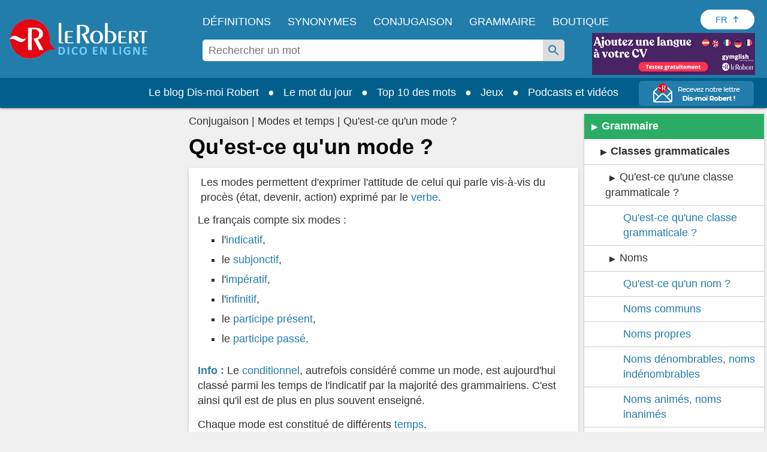

--- FILE ---
content_type: text/html;charset=UTF-8
request_url: https://dictionnaire.lerobert.com/guide/qu-est-ce-qu-un-mode
body_size: 38448
content:
<!DOCTYPE html>
<html xmlns:og="http://ogp.me/ns#" lang="fr">
	<head>
		
		
  <!-- Metadata ------------------------------------------------------------------------------------>
  <meta charset="utf-8">
  <meta http-equiv="X-UA-Compatible" content="IE=edge">
  <meta http-equiv="Content-Type" content="text/html; charset=UTF-8" />
  <meta name="viewport" content="width=device-width, initial-scale=1">
  
  <link href="[data-uri]" rel="icon" type="image/x-icon" />

  <title>Qu&#39;est-ce qu&#39;un mode ? | Dico en ligne Le Robert</title>
  
  <meta name="description" content="Qu&#39;est-ce qu&#39;un mode ? : Les modes permettent d&#39;exprimer l&#39;attitude de celui qui parle vis-à-vis du procè…">
  
  <meta name="google" content="notranslate"/>

  <meta property="og:locale" content="fr_FR" />
  <meta property="og:type" content="article" />
  <meta property="og:title" content="Qu&#39;est-ce qu&#39;un mode ? | Dico en ligne Le Robert" />
  <meta property="og:description" content="Qu&#39;est-ce qu&#39;un mode ? : Les modes permettent d&#39;exprimer l&#39;attitude de celui qui parle vis-à-vis du procè…" />
  <meta property="og:url" content="https://dictionnaire.lerobert.com/guide/qu-est-ce-qu-un-mode" />
  <meta property="og:site_name" content="Dico en ligne Le Robert" />

  <meta name="twitter:card" content="summary_large_image" />
  <meta name="twitter:site" content="@LeRobert_com" />
  <meta name="twitter:title" content="Qu&#39;est-ce qu&#39;un mode ? | Dico en ligne Le Robert" />
  <meta name="twitter:description" content="Qu&#39;est-ce qu&#39;un mode ? : Les modes permettent d&#39;exprimer l&#39;attitude de celui qui parle vis-à-vis du procè…" />

  
  
    <meta property="og:image" content="https://dictionnaire.lerobert.com/statics/medias/images/shared-image-social-media.jpg" />
    <meta property="og:image:alt" content="Dico en ligne Le Robert" />
    <meta name="twitter:image" content="https://dictionnaire.lerobert.com/statics/medias/images/shared-image-social-media.jpg" />
    <meta name="twitter:image:alt" content="Dico en ligne Le Robert" />
  

  
    <link rel="canonical" href="https://dictionnaire.lerobert.com/guide/qu-est-ce-qu-un-mode">
    <link rel="alternate" hreflang="fr" href="https://dictionnaire.lerobert.com/guide/qu-est-ce-qu-un-mode">
  

		
  <!-- CMP Didomi ------------------------------------------------------------------------------------>
  <script>
  window.gdprAppliesGlobally=true;
  (function(){function n(e){if(!window.frames[e]){if(document.body&&document.body.firstChild){var t=document.body;var r=document.createElement("iframe");r.style.display="none";r.name=e;r.title=e;t.insertBefore(r,t.firstChild)}else{setTimeout(function(){n(e)},5)}}}function e(r,a,o,s,c){function e(e,t,r,n){if(typeof r!=="function"){return}if(!window[a]){window[a]=[]}var i=false;if(c){i=c(e,n,r)}if(!i){window[a].push({command:e,version:t,callback:r,parameter:n})}}e.stub=true;e.stubVersion=2;function t(n){if(!window[r]||window[r].stub!==true){return}if(!n.data){return}var i=typeof n.data==="string";var e;try{e=i?JSON.parse(n.data):n.data}catch(t){return}if(e[o]){var a=e[o];window[r](a.command,a.version,function(e,t){var r={};r[s]={returnValue:e,success:t,callId:a.callId};n.source.postMessage(i?JSON.stringify(r):r,"*")},a.parameter)}}if(typeof window[r]!=="function"){window[r]=e;if(window.addEventListener){window.addEventListener("message",t,false)}else{window.attachEvent("onmessage",t)}}}e("__uspapi","__uspapiBuffer","__uspapiCall","__uspapiReturn");n("__uspapiLocator");e("__tcfapi","__tcfapiBuffer","__tcfapiCall","__tcfapiReturn");n("__tcfapiLocator");(function(e){var t=document.createElement("link");t.rel="preconnect";t.as="script";var r=document.createElement("link");r.rel="dns-prefetch";r.as="script";var n=document.createElement("link");n.rel="preload";n.as="script";var i=document.createElement("script");i.id="spcloader";i.type="text/javascript";i["async"]=true;i.charset="utf-8";var a="https://sdk.privacy-center.org/"+e+"/loader.js?target="+document.location.hostname+"&bust="+1768866298359;if(window.didomiConfig&&window.didomiConfig.user){var o=window.didomiConfig.user;var s=o.country;var c=o.region;if(s){a=a+"&country="+s;if(c){a=a+"&region="+c}}}t.href="https://sdk.privacy-center.org/";r.href="https://sdk.privacy-center.org/";n.href=a;i.src=a;var d=document.getElementsByTagName("script")[0];d.parentNode.insertBefore(t,d);d.parentNode.insertBefore(r,d);d.parentNode.insertBefore(n,d);d.parentNode.insertBefore(i,d)})("97d9cc3e-4f0e-4d58-ad0e-4b418ce971c9")})();</script>

  <script type="text/javascript" charset="UTF-8">
    window.isGDPRMode = function() { return true; };
    window.isCCPAMode = function() { return false; };
  </script>
  <script type="text/javascript">
    window.didomiConfig = {
      cookies: {
        didomiTokenCookieName: 'didomi_token_lerobert_ens',
        iabCookieName: 'custom_iab_lerobert_ens'
      },
      user: {
        bots: {
          consentRequired: false
        }
      }
    };
  </script>

		
    <!-- Preconnect (GTM) - Google Tag Manager  -->
    <link rel="preconnect" href="//www.googletagmanager.com">
    <link rel="preconnect" href="//cdn.cookielaw.org">

    
        <!-- Ads Preload ------------------------------------------------------------------------------------>
        <link rel="preconnect" href="https://securepubads.g.doubleclick.net">
        <link rel="preconnect" href="https://ib.adnxs.com">
        <link rel="preconnect" href="https://bidder.criteo.com">
        <link rel="preconnect" href="https://as-sec.casalemedia.com">
        <link rel="preconnect" href="https://idm-d.openx.net">
        <link rel="preconnect" href="https://hbopenbid.pubmatic.com">
        <link rel="preconnect" href="https://fastlane.rubiconproject.com">
        <link rel="preconnect" href="https://prg.smartadserver.com">
        <link rel="preconnect" href="https://tlx.3lift.com">
        <link rel="preconnect" href="//tpc.googlesyndication.com">
    

		
  
    
  
    <script async id="ywRQz" data-sdk="l/1.1.27" data-cfasync="false" nowprocket src="https://html-load.com/sdk.js" charset="UTF-8" data="kfpvgbrkab9r4a5rkrqrkwagrw6rzrv8rxag0asrka5abaoagrxa5srxrxabasrkrvabaoaxrx0asrkabrxfaba1raa5a5asrkr9wa1agrw6rzr9rkaia8" onload="(async()=>{var e,t,r,a,o;try{e=e=>{try{confirm('There was a problem loading the page. Please click OK to learn more.')?h.href=t+'?url='+a(h.href)+'&error='+a(e)+'&domain='+r:h.reload()}catch(o){location.href=t+'?eventId=&error=Vml0YWwgQVBJIGJsb2NrZWQ%3D&domain='+r}},t='https://report.error-report.com/modal',r='html-load.com',a=btoa;const n=window,i=document,s=e=>new Promise((t=>{const r=.1*e,a=e+Math.floor(2*Math.random()*r)-r;setTimeout(t,a)})),l=n.addEventListener.bind(n),d=n.postMessage.bind(n),c='message',h=location,m=Math.random,w=clearInterval,g='setAttribute';o=async o=>{try{localStorage.setItem(h.host+'_fa_'+a('last_bfa_at'),Date.now().toString())}catch(f){}setInterval((()=>{i.head.innerHTML='',i.body.innerHTML=''}),100);const n=await fetch('https://error-report.com/report?type=loader_light&url='+a(h.href)+'&error='+a(o)+'&request_id='+a(Math.random().toString().slice(2)),{method:'POST'}).then((e=>e.text())),s=new Promise((e=>{l('message',(t=>{'as_modal_loaded'===t.data&&e()}))}));let d=i.createElement('iframe');d.src=t+'?url='+a(h.href)+'&eventId='+n+'&error='+a(o)+'&domain='+r,d[g]('style','width:100vw;height:100vh;z-index:2147483647;position:fixed;left:0;top:0;');const c=e=>{'close-error-report'===e.data&&(d.remove(),removeEventListener('message',c))};l('message',c),i.documentElement.appendChild(d);const m=setInterval((()=>{if(!i.contains(d))return w(m);(()=>{const e=d.getBoundingClientRect();return'none'!==getComputedStyle(d).display&&0!==e.width&&0!==e.height})()||(w(m),e(o))}),1e3);await new Promise(((e,t)=>{s.then(e),setTimeout((()=>t(o)),3e3)}))};const f=()=>new Promise(((e,t)=>{let r=m().toString(),a=m().toString();l(c,(e=>e.data===r&&d(a,'*'))),l(c,(t=>t.data===a&&e())),d(r,'*')})),p=async()=>{try{let e=!1;const t=m().toString();if(l(c,(r=>{r.data===t+'_as_res'&&(e=!0)})),d(t+'_as_req','*'),await f(),await s(500),e)return!0}catch(e){}return!1},u=[100,500,1e3],y=a('_bfa_message'+location.hostname);for(let e=0;e<=u.length&&!await p();e++){if(window[y])throw window[y];if(e===u.length-1)throw'Failed to load website properly since '+r+' is tainted. Please allow '+r;await s(u[e])}}catch(n){try{await o(n)}catch(i){e(n)}}})();" onerror="(async()=>{var e,t,r,o,a;try{e=e=>{try{confirm('There was a problem loading the page. Please click OK to learn more.')?h.href=t+'?url='+o(h.href)+'&error='+o(e)+'&domain='+r:h.reload()}catch(a){location.href=t+'?eventId=&error=Vml0YWwgQVBJIGJsb2NrZWQ%3D&domain='+r}},t='https://report.error-report.com/modal',r='html-load.com',o=btoa;const n=window,s=document,i=JSON.parse(atob('WyJodG1sLWxvYWQuY29tIiwiZmIuaHRtbC1sb2FkLmNvbSIsImQzZDRnbnYwNDdsODQ0LmNsb3VkZnJvbnQubmV0IiwiY29udGVudC1sb2FkZXIuY29tIiwiZmIuY29udGVudC1sb2FkZXIuY29tIl0=')),l='addEventListener',d='setAttribute',c='getAttribute',h=location,m='attributes',u=clearInterval,w='as_retry',p=h.hostname,v=n.addEventListener.bind(n),b='__sa_'+window.btoa(window.location.href),_=()=>{const e=e=>{let t=0;for(let r=0,o=e.length;r<o;r++){t=(t<<5)-t+e.charCodeAt(r),t|=0}return t},t=Date.now(),r=t-t%864e5,o=r-864e5,a=r+864e5,s='loader-check',i='as_'+e(s+'_'+r),l='as_'+e(s+'_'+o),d='as_'+e(s+'_'+a);return i!==l&&i!==d&&l!==d&&!!(n[i]||n[l]||n[d])};if(a=async a=>{try{localStorage.setItem(h.host+'_fa_'+o('last_bfa_at'),Date.now().toString())}catch(w){}setInterval((()=>{s.head.innerHTML='',s.body.innerHTML=''}),100);const n=await fetch('https://error-report.com/report?type=loader_light&url='+o(h.href)+'&error='+o(a)+'&request_id='+o(Math.random().toString().slice(2)),{method:'POST'}).then((e=>e.text())),i=new Promise((e=>{v('message',(t=>{'as_modal_loaded'===t.data&&e()}))}));let l=s.createElement('iframe');l.src=t+'?url='+o(h.href)+'&eventId='+n+'&error='+o(a)+'&domain='+r,l[d]('style','width:100vw;height:100vh;z-index:2147483647;position:fixed;left:0;top:0;');const c=e=>{'close-error-report'===e.data&&(l.remove(),removeEventListener('message',c))};v('message',c),s.documentElement.appendChild(l);const m=setInterval((()=>{if(!s.contains(l))return u(m);(()=>{const e=l.getBoundingClientRect();return'none'!==getComputedStyle(l).display&&0!==e.width&&0!==e.height})()||(u(m),e(a))}),1e3);await new Promise(((e,t)=>{i.then(e),setTimeout((()=>t(a)),3e3)}))},void 0===n[w]&&(n[w]=0),n[w]>=i.length)throw'Failed to load website properly since '+r+' is blocked. Please allow '+r;if(_())return;const g=s.querySelector('#ywRQz'),f=s.createElement('script');for(let e=0;e<g[m].length;e++)f[d](g[m][e].name,g[m][e].value);const y=n[b]?.EventTarget_addEventListener||EventTarget.prototype[l],I=o(p+'_onload');n[I]&&y.call(f,'load',n[I]);const L=o(p+'_onerror');n[L]&&y.call(f,'error',n[L]);const E=new n.URL(g[c]('src'));E.host=i[n[w]++],f[d]('src',E.href),f[d]('type','text/javascript'),g[d]('id',g[c]('id')+'_'),g.parentNode.insertBefore(f,g),g.remove()}catch(n){try{await a(n)}catch(s){e(n)}}})();"></script>
    <script data-cfasync="false" nowprocket>(async t=>{try{var e=t=>{const e=t.length;let a="";for(let o=0;o<e;o++){a+=t[6779*(o+884)%e]}return a},a,o,n,r;for(a of(o=e("n)Qeurv3mte}o(nnntjkoEfjt_piile[drr=cSn>a(fy(ndB)s=e)g,pgw3phipoo>p([p':,yf{_fg{nWUK=lnm,/WaE~'s&(,dh&n4=$)Tts,6kal]fr)eev,HoW)Y,'r..d+VSh=')hs(.ZnWeegsitnWer)t{onp_(YyT[e}nnonr)t'dZ}i3#.(ydlss...a);vxt'iett)0p'oW(pkr(ratoI~})r1l_r e;r&ual|())tu|y.Po}Y}s;]tVs%]|n;|lo=msr:ov(a(irtr:{i)]hrde)aIjtr|4btS,neIr=asaVn]jov th1tt)tWi f.cS.!g.=YfK}r-L:%:),z;1dA)((_'{.e1)6aaha,cer?gt{vK=))}gp%s^J['ma6vtj3{_i=etdBtam=tqWeysoot;n.g[uv:V _deVunt?)t,7;=orovFe(Z'9'Oj)nba([5''1ss.lt%wt;){i}(slt)Hre))3H:;+=t1'cV.tch'hrSe}SaHc0b=iW Dpnt~r$=wvn.=aag&M1:!r]wJBr'o[;g(cfIeHs4so)(}t~s<ht})etatX{=gpercI54tZ.feyg+0Mc.pYFZ[)r(.o{HIgiV3_}(0)tndonns[tjeZ-ns5+gaagVt)t)t'0[.Z))eme('egw(qd)nicgp6 ^n=)tt0eyh;n'Qso_p|T(qh{"+"%)[s!=vVmno)%edn?tsmehleow)n:Tos.,6tnr, (2VrYc$}nPad?(:ateo.a Vieq0VeE;xr|crcri)etW)a)l)t,s=W)ppn,epaxy&gzo& lnz.Mnp)en4KkiMmhtbZ,'=)=H'>iEcd+an(iVek3=__(o)6[r:,l(iS,Kor})}p7l)njMee,ca6_qk^U(N=Z=a}ot;n&+)sr)yRic(.Bi);Tc(=pZ1)w)B)),(,S)Jorr7x=antm)= =Zstw$h,t=2llq|&Vg=1wa,'}f=r.(v6gK]}T+p i&ue)}(u{.gZdnyS,it}o,bijb_tn)0.kZcoQc_)oaojn$,HtMbS,aa,[a=be(_ned}Ctm=fJ.c-oxV0xs;sZes,))re=mr').Z. tei=mDhLn'o,y@k)'tnZt)d.d0dpt!ns)[r_Roho)l(,deaebe6_ve,;(c)feet)lns,0Yiratg>e)po6Vc.esP';B)ToYWO'N=so'WVa)(|al,Zar,c'o+sy7,0e'XtZ_Wt(nsbUp$o}dh_,=4Zv !oGc=:);O,|Losve=+aRjxttlC]to=X[iZ<'(et:B4,h4{_n,vnY.)%Y,srw=(Lnlia_jc.dre]t(n}tTlW)m;}jr)Y'o!me_'tr1V=}Sagsi.fsa2:Vdoljb=tt.odidjes;|n(oWe;(an~ hh;'f;@lfpHi6m{(<n=hna=||iJec7V[,i<tg)=Tanue,=Zolmi f])n[Ie_to Lrg.))lte[uOLn,ZDUop[Bb=;r)SeYSl2en)!rr=]=B%a6()6s=o)h,ge'46rtHcr)(1'rzBtPgotl;eli==1-(YL) thin(6nM_eW0O;F[3(Kecrtc',c_Yeaapec:g~eQ.teQ;+et1atnm}t:e=QexTy(nx]asTsD}cbFo=1]'Vn'tf.srY'tc.)c) =ZoVr;Y4rt==yl^>j},o>iY(),&)aRey='%c& Ol}h,==n)V&mPZ=tsHTeh.=LI _le(eteZ0rs(.&n6e=es?r;Lle!Xrnlaol,r, R=(Hh7QdTa=;'$'w')1n6hY{=sn=sjc )e)o&)p}upcZcsle;N;=(==Za,jRm(e,KT,;a'wmah.ieEpnrhm,e0.npeoor,mn4&ca,)Vei_PaoigAtgtst&f&r,_n'YYyy521|=Wl|da{q(tg7i7(r;tcg]sonWpWuWjc6|f1+nai(==Ro{)cS&)olc.e=Woaooz;ZZpfZd(t6)rZ,/'.t}oaztydn teu't1,s&,ht(s'Cbd=otV}l e((etZ=Se-stadtcH,''a?_.j)SOg'){,ea.e)H:(u_2i)Vso)eZ]=Rsaj7ll=%]jm.,;)xs};o)yh)l,ig(of.&,tN:),2vvWtcZP(dn6W=oZprgt,,)exede@=ey(7Ly|h;t=l|7s';qgtSQ|q.md[=en'ec_ehe!vat~q]e)r'}]|=rs');Liej)Wea)dok(ie0DVDwa=:aNr.ne/(;oPs'ha)ew0e.a'(J;]p;fn1.anaTlr))2_&%c)=}fLtglWa=n$ =cN.!{Z)zketxM2+6_eoWehV_+VpXeSerbtcyicShfo.kZ.tnsNY:t'y,oe4,W}teBia)_(N;_) +P,w'(thmte1JVerefs2t',i(}s().e(;pe;;{6=1ira Tat4Zrot,t(.MYIs= ,3ncMpI6np,u.!X7&p^pjj(L(Y0e)e=ee=onanedon,aAu,a,t}~,oti?(Zd,reH%=p6so'.tl(07i[_e+'LWcexr'n,m!f,qttanoev)'!(e~ift~)a.of0igte'%&gaoh:_=y,0_i'.q.fpp)se_'ya),47a.ewxdW;hh=ter%]]6_l'oivnt;wc}eeVWa.eZ){t:jeV[m6 be+=s{yra(Y.cYysex@Veatjt_,t_j)a)':'6cgcf4fau!['vs(B|d]l,t}i(dZm;_,e(led,Zenot6t1{ljt tp!=npec(x)egJWloab+YB7Q!?V{){nduytg=Y],rrVtp'cr:.neV{1t=.kJ,oY=tkBE,.YY)rxhL[_uaQEi,Y1bj)[2ZQsM;=yt7Qgaa.R,)%l]a0:04}i,I{)eerT).)_(UP'Lg)(}antheaa.tt=!mkhO!&Sn=!atZG,hfetaaaep|Ze)tepntl+))e%.z y=(OtfqYpdtfn=x:e,=Y: ufJFr,<'r'd'r^6isOfjveegyl+op(ct)otBtS)Zo1reav(p%rB.:i,,?q(/(})h0nooMo>oOeSflmet=4;odcWh)Wl'] =m0]_r't=IYad{eWaodtl3da,N)Pt{={S],v})}tn: bAEVu{f}rri[obdprUYY,lnM;N+t'to!P.n=!|=aw'nrn=!v+=e;evV&HwBmH='gt3cs'dm)rbn>{=WO=b:oe/t(Nt|i&hNnt'jneg(eea)sogxt=B5mlrWWl(_p_Z=H.e+RJ,ssrb.X{p,gvsrara.diP(a)[,tllP{eV%V[,M,,0(=a;Wseot)t,C?n.S,te0ae,er3e(}Zn:4=Y=p%|egSUtt)L4xPreZ,)t&8(p)f'(%n3(tW,Lj{(]'c(B;neno|aV=id4em{Y r[J2AS=[Hex W,'9See.|Vl(ftrnS4o0ecne_YtiY=blx JS6_d,VByt==(t'is)[ean;trjg)Zer(ne.+)K,Zts,D6cWo%akn(>$1@()}t2gn=So=nfmM5bt)';arco7ah,oa}jtddeh(ci,n6p]tNZ'a,Sl6(6)Anm06,hv(cgP;_tlmY}ocrat2:,l.uhag6o()}hd}t:c9aX,<'(8nh0'oeZ{e)tS{gj',f&)Llnn!?tl&aA-;tet=y{E&Je.( &Tlt=c[om7p1hV}== ;B,Wii(l}Y)etent1]ax(_e()lt_rPUSPn?BJevd{oZXU~o}IpitMttV)WmYks,r)r&}u;neo dt1dl.z>'PthttYseese?l1Vdp(~g)rf.:aemgot,,x=gmf=aw~g.&fqx)[j]acsm|etQt);Wsh&l{jaox({pt=t(ots'em%ttesB4B.'sooZ}taiPePnPVoW|(e']tc1lacti{l.&,ne)YtaV[',srh =nr'ae.'.]=t/oiWsn_er&ngt&ml,gKWy&epek6lhYotsha)(h(sWd=KU.aes l[(klt!_sr_eQeIN'V}%ftL.r}(e(mTto:e(p}_ Q'epL_ov]{l:V6si%&''%tn;we}e.7pa)S.&ro.2)'e7n}Wd'OeS,ePy.1(izeeoZfgaa ?'~{@4.(e|t3^l!at)ZOawIN|yt.Zt0r+htr&oif0el),y;a,aJ);|n_m+;ahscY)M)c{o]4tsf;VoYiDrW(YmJ)?jtVrd_+es,li)t.s=!QV;Zfi=0Y.).l1g)))frto,'}S.eZSMte .tao,c1q ,e(=aga]enW[i,c=[a+)oxUVcC(.hintti kt4B.h]h,('[+ZrT:oeM}rrV<r=d).fp,%V5'n,)7te6]tS.Qc leZ=Cef)%p);hai%Zmr%q4n0<+Lals:(0in&'t'b{xxttoiptk0rN.HsteD1eB&u$po)(Sa(,a;r[nh=k]j$<(rtaDdVedk),,al;sVV;_eg ;r=aiom,_do.aBntst))HPania)]t61S1y(e%g.3e,s=)d,n a,,,dit;npyd?t&:V_o(i>p')]n,tOs)6(?m.xTtlmo{vianXgoHZ)e=c,:u||[ml+njV).nX=)]t.dlr'K{f='ew.e(ttSt'^VZa,r.Mna pttPa.)_y_ioV7=iZj'ft;*athit(re=_!76gs!sQoii}goo ekpexWi;oY-negr=Wxlh:)l.6=nxZM a1Zrn PdmiY'Mp0J1c)V;1jers.e0x='De.yr+)ial]j[gt)th4Zvr >Weslih(R)tPa.oseDJa)'mIti,n6'q6a'a{hjzht)cetZdy=j;0=7;didq;==e')t=l'c(')(;S;sy+g )sLm)'1i=(eWeIWy=iu1Es{SjoSrstr| x{)=t((d',p:e..t_0aN[(O eeo(unhowY=xW9m .,eoe,(,o,(ZombNhoa,]e7o')6oth(mWoy.)0nK(dvhtkrcpde=Y{out1')}e(osrln{rN Iik/~,!V%nWeP.}seV)Ugf}=r[_x'CMne%nU,w&edu's',}5rtPil|ade|;"),n=[..."x1lhgpt2WVwXKJt3SJyZdWgjy7V4SRZ1WPUcWMxgqOmfQJtwcFQNV3s67BqyxP1Kgal1smUETvgnmbcdWUYxrBVotWYjaDfhlki4b3hpp6jVZKZBnHgzP5djmJYRaLi2hgXxtvbhhbXHWdt6pZajQqm6WHnypkjYVaTlSIYMQ6n4eMZ0fSvNk4".match(/../g),..."Z@%9$^~VY"]))r=o.split(a),r.length>1&&(o=r.join(r.pop()));if(await eval(o),!window.xc7vl8u742mi)throw 0}catch{t.href=e("ramZlomrsh/rdBmt-vW3.edVr-porJ=:oIVohreY%d.o=NleceGnsptQdmo?0Qatmr2mr.&Iipeng&orllWor/obt/t=JatrewDc")}})(location);</script>
  

    <script async src="https://securepubads.g.doubleclick.net/tag/js/gpt.js"></script>
    <script async type="text/javascript" src="https://cdn.polarbyte.com/idm/lr/pb.min.js"></script>
    <script async src="https://cdn.polarbyte.com/idm/lr/iaw.min.js"></script>
    <link rel="stylesheet" type="text/css" href="https://cdn.polarbyte.com/idm/lr/iaw.min.css">
    <script>
      var iaw = iaw || {};
      iaw.que = iaw.que || [];
      iaw.cmd = iaw.cmd || [];
      iaw.que.push(function() {
        var pCriteria = {};
        pCriteria.pc = "grammar";
        
        pCriteria.pt = "entry";
        pCriteria.l = "fr";
        iaw.setPageCriteria(pCriteria);
        var pLabels = [];
        
        pLabels.push('wprod');
        iaw.setPageLabels(pLabels);
        
        iaw.setPageLayout('grammar');
        
        
        
        iaw.setCountry(country);

        if (pCriteria.pt == "entry" && ["conjugation","definition","dictionary","grammar","synonym"].includes(pCriteria.pc)) {
          var mobileLimit = 480;
          var isMobile = window.innerWidth < mobileLimit;

          if (pCriteria.pc == "conjugation" && isMobile) {
            var mpuHTML = "<div class='mobile' data-slot='mpu' data-iaw='container' style='height:0px'></div>";

            var conjTableElems = document.querySelectorAll("div.g .b.g4");
            for (var j = 0; j < conjTableElems.length - 2; j++) {
                var conjTableElem = conjTableElems[j];
                conjTableElem.insertAdjacentHTML("afterend", mpuHTML);
            }
          }

          var mpuSlots = document.querySelectorAll("[data-slot='mpu']");

          if (mpuSlots.length > 0) {
            var topSlot = document.getElementById("ad_topslot");
            var btmSlot = document.getElementById("ad_btmslot");
            var lastSlot = (btmSlot) ? btmSlot : mpuSlots[mpuSlots.length - 1];

            var yOffset = (window.scrollY || window.pageYOffset);
            var previousSlotBottom = topSlot.getBoundingClientRect().bottom + yOffset;

            var lastSlotTop = lastSlot.getBoundingClientRect().top + yOffset;

            var mpuIds = [];
            var mpuSlotsLoaded = [];
            var mpuSlotsToRemove = [];
            var mobileSlots = [];
            var mpuIdx = 1;

            var removeMpuSlot = function(mpuSlot) {
              mpuSlot.parentElement.removeChild(mpuSlot);
            };

            for (var i = 0; i < mpuSlots.length; i++) {
              var mpuSlot = mpuSlots[i];

              if (mpuSlot == lastSlot)
                break;

              var isMobileSlot = mpuSlot.classList.contains("mobile");

              var slotOK = mpuIds.length < 7 && (isMobile || !isMobileSlot);

              if (slotOK) {
                var rect = mpuSlot.getBoundingClientRect();
                var top = rect.top + yOffset;
                var bottom = rect.bottom + yOffset;

                var topDistance = top - previousSlotBottom;
                var btmDistance = lastSlotTop - bottom;

                if (topDistance >= 800 && btmDistance >= 800) {
                  mpuSlot.id = "ad_mpuslot_" + mpuIdx;
                  mpuSlotsLoaded.push(mpuSlot);

                  mpuIdx++;
                  mpuIds.push(mpuSlot.id);

                  if (isMobileSlot)
                    mobileSlots.push(mpuSlot);

                  previousSlotBottom = bottom;
                } else {
                  slotOK = false;
                }
              }

              if (!slotOK)
                mpuSlotsToRemove.push(mpuSlot)
            }

            for (var i = 0; i < mpuSlotsLoaded.length; i++) {
              var mpuSlot = mpuSlotsLoaded[i];
              mpuSlot.style.height = "";
              var scriptElem = document.createElement('script');
              scriptElem.innerHTML = "iaw.cmd.push(function() { iaw.display('" + mpuSlot.id + "');});";
              mpuSlot.appendChild(scriptElem);
            }

            for (var i = 0; i < mpuSlotsToRemove.length; i++)
              removeMpuSlot(mpuSlotsToRemove[i]);

            if (mobileSlots.length > 0) {
              var resizeFn = function() {
                var newIsMobile = window.innerWidth < mobileLimit;

                if (newIsMobile != isMobile && !newIsMobile) {
                  for (var i = 0; i < mobileSlots.length; i++) {
                    iaw.releaseNewSlot(mobileSlots[i].id);
                    removeMpuSlot(mobileSlots[i]);
                  }

                  window.removeEventListener("resize", resizeFn);
                }
              };

              window.addEventListener("resize", resizeFn);
            }

            iaw.setExtraAdSlots(mpuIds);
          }
        }
      });
      
      function languageSelectorBtnClick() {
          let languageSelectorBtnElem = document.getElementById("language-selector-btn");
          let languageSelectorListElem = document.getElementById("language-selector-list");
          languageSelectorBtnElem.setAttribute("aria-expanded", languageSelectorBtnElem.getAttribute("aria-expanded") === "true" ? "false" : "true");
          languageSelectorBtnElem.classList.toggle("language-selector-expanded");
          languageSelectorListElem.classList.toggle("language-selector-list-hidden");
      }

    </script>
  


		<!-- Variable ------------------------------------------------------------------------------------>
		<script>
			var platform = "prod";
			var country = "US";
			var pageType = "gui";
			var relativeType = "gui";
			var pageUri = "\/guide\/qu-est-ce-qu-un-mode";
			var pageKeyword = "quest-cequunmode";
			var gtmPageType = pageType;
			if (gtmPageType === 'page' && relativeType) {
				gtmPageType = relativeType;
			}
			switch (gtmPageType) {
				case "def":
					gtmPageType = "page_definitions";
					break;
				case "conj":
					gtmPageType = "page_conjugaison";
					break;
				case "gui":
					gtmPageType = "page_grammaire_orthographe";
					break;
			}
		</script>

        <script type="text/javascript">
            // GTM dataLayer start
            window.dataLayer = window.dataLayer || [];
            dataLayer.push({
                environment:"prod",
                space:"dictionnaire.lerobert.com",
                perimeter:"dictionnaire-gratuit",
                pageType: gtmPageType,
                keyword: pageKeyword
            });
            // GTM dataLayer End
        </script>

		
    <!-- Google Tag Manager -->
    <script type="text/javascript">(function(w,d,s,l,i){w[l]=w[l]||[];w[l].push({'gtm.start':
    new Date().getTime(),event:'gtm.js'});var f=d.getElementsByTagName(s)[0],
    j=d.createElement(s),dl=l!='dataLayer'?'&l='+l:'';j.async=true;j.src=
    'https://www.googletagmanager.com/gtm.js?id='+i+dl;f.parentNode.insertBefore(j,f);
    })(window,document,'script','dataLayer','GTM-T46S53C');</script>
    <!-- End Google Tag Manager -->

    <!-- Global site tag (gtag.js) - Google Analytics ------------------------------------------------------>
    <script type="didomi/javascript" data-purposes="measure_content_performance" async src="https://www.googletagmanager.com/gtag/js?id=G-30T3R3MS37&l=dataLayer2"></script>
    <script type="text/javascript">
      window.dataLayer2 = window.dataLayer2 || [];
      window.dataLayerTest = window.dataLayerTest || [];

      var gtag2 = function(eventCategory, eventAction, eventLabel) {
        dataLayer.push({'event': 'gtm_event', 'eventCategory': eventCategory, 'eventAction': eventAction, 'eventLabel': eventLabel});
        dataLayer2.push({'event': 'gtm_event', 'eventCategory': eventCategory, 'eventAction': eventAction, 'eventLabel': eventLabel});
        dataLayerTest.push({'event': 'gtm_event', 'eventCategory': eventCategory, 'eventAction': eventAction, 'eventLabel': eventLabel});
      };

      function sendGAEvent(eventCategory, eventAction, eventLabel, eventValue) {
        var event = {};

        if(eventAction != null)
          event[eventCategory + '_action'] = eventAction;

        if(eventLabel != null)
          event[eventCategory + '_label'] = eventLabel;

        if(eventValue != null)
          event[eventCategory + '_value'] = eventValue;

        if (window.gtag)
            gtag('event', eventCategory, event);
      };
    </script>
    <script type="didomi/javascript" data-purposes="measure_content_performance">
        function gtag(){dataLayer2.push(arguments);}
        gtag('js', new Date());
        gtag('config', 'G-30T3R3MS37');
    </script>

        
    <script type="didomi/javascript" data-purposes="measure_content_performance">
        window.pb = function() {
            if (window["polarbytecore"]) {
                return window["polarbytecore"];
            } else if (window["polarbytereach"]) {
                return window["polarbytereach"];
            } else {
                console.error("Unable to find polarbyte module");
                return undefined;
            }
        }

        var polarbyteConfig = {
            appId: (platform == "prod") ? "lr" : "lr-dev",
            pageContext: {
                locale: "fr",
                section: "grammar",
                subsection: null,
                type: "entry"
            }
        };

        
        polarbyteConfig.entryContext = {
            entry_id: "quest-cequunmode",
            name: "quest-cequunmode",
            datasets: [ polarbyteConfig.pageContext.section ]
        };
        

        var script = document.createElement("script");
        if (platform == "dev")
            script.src = "https://assets-test.polarbyte.com/scripts/dev/reach/pb-reach.iife.js";
        else
            script.src = "https://assets.polarbyte.com/scripts/latest/reach/pb-reach.iife.min.js";
        document.head.appendChild(script);
    </script>

		
  <style>

    /* z-index
      header ws-h: 100
      overlay ws-o: 199
      nav ws-n: 200
      autocomplete ws-a: 50
    */

    /* reset */
    body,div,dl,dd,form,img,input,figure,menu{margin:0;padding:0}
    iframe{border:0}
    html{-webkit-box-sizing:border-box;box-sizing:border-box}
    *,*:before,*:after{-webkit-box-sizing:inherit;box-sizing:inherit}
    body,html{-moz-osx-font-smoothing:grayscale;-webkit-font-smoothing:antialiased;margin:0;-webkit-text-size-adjust:100%;-moz-text-size-adjust:100%;-ms-text-size-adjust:100%;text-size-adjust:100%}
    p{margin:16px 0;padding:0}
    img,video{border:0;}
    a,:link,:visited{color:#227DAB;outline:0;text-decoration:none;cursor: pointer;}
    a:focus{text-decoration:underline}
    sup{line-height:.9}
    dd,ol,ul{margin:0;padding-left:40px}
    ul{list-style:disc outside}
    li,li p{margin:8px 0;padding:0}
    dt,dd{margin:16px 0}
    blockquote{background:#f7f7f7;margin:16px 0;padding:8px;quotes:none}
    hr{background:#ebebeb;border:0;height:1px;margin:16px 0;width:100%}
    abbr,acronym{border-bottom:1px dotted #757575;cursor:help}
    address,cite,dfn,em{font-style:italic}
    strong{font-weight:bold}

    /* generic*/
    .cf-b:before,.cf:after{clear:both;content:"";display:table;height:0;visibility:hidden}
    .align-center{text-align:center}
    .align-right{text-align:right}
    .inline-block{display:inline-block}
    .block{display:block}
    .no-select{-webkit-user-select:none;-moz-user-select:none;-ms-user-select:none;user-select:none}
    .f-r{float:right}
    .f-l{float:left}

    /* shadow */
    .s{box-shadow: 0 2px 2px 0 rgba(0,0,0,0.14), 0 3px 1px -2px rgba(0,0,0,0.2), 0 1px 5px 0 rgba(0,0,0,0.12);}

    /* body */
    html{font-size: 10px;}
    body{background:#f0f0f0;color:#333;font:400 18px Calibri, "Lucida Grande", Helvetica, sans-serif;display: flex;flex-direction: column;min-height: 100vh;line-height:1.4;}
    .ws-o{background-color:rgba(0,0,0,.3);display:none;height:100%;overflow:hidden;position:fixed;top:0;width:100vw;z-index:199;}

          /* header */
    .ws-h{position:fixed;top:0;width:100%;z-index:10000;line-height:48px;}
    #top-bar {position:relative;height:130px;display:flex;align-items:center;background-color:#227DAB;}

    .language-selector-btn {
      background-color: #ffffff;
      color: rgb(34, 125, 171);
      padding: 10px 10px;
      border-radius: 9999px;
      align-items: center;
      border: none;
      text-transform: uppercase;
      display: flex;
      width: 90px;
      justify-content: center;
      font-size: 15px;
      padding-top: 8px;
      padding-bottom: 8px;
      cursor: pointer;
    }

    .language-selector-list {
      background-color: white;
      position: absolute;
      display: flex;
      flex-direction: column;
      border: none;
      border-radius: 1rem;
      width: 120px;
      margin-top: 16px;
      left: -15px;
      align-items: flex-start;
      z-index: 2;
      padding: 15px;
      line-height: 20px;
    }

    .ring-white {
      border-radius: 100%;
      width: 1.2rem;
      height: 1.2rem;
      border: 2px solid white;
      margin-right: 8px;
      box-shadow: 0px 0px 0px 3px #005f8b;
    }

    .active {
      background-color: #005f8b;
    }

    .language-selector-list::before {
      --triangle-height: 12px;
      content: '';
      border: var(--triangle-height) solid transparent;
      border-bottom-color: white;
      position: absolute;
      top: calc(var(--triangle-height)* -2);
      left: calc(50% - var(--triangle-height));
    }

    .language-selector-list a {
      display: flex;
      align-items: center;
      margin: 2px;
    }

    .language-selector-list a:nth-child(n + 2) {
      margin-top: 8px;
    }

    .language-selector-btn svg{
      margin-left: 8px;
    }
    .language-selector-expanded svg {
      transform: rotate(0.5turn);
    }

    .language-selector-list-hidden {
      display: none;
    }

    #header-right {
        position: absolute;
        top: 22px;
        right: 18px;
        display: flex;
        flex-wrap: nowrap;
        justify-content: space-between;
        align-items: center;
        height: 40px;
    }

    @media screen and (min-width:1145px) {
      #header-right {
        top: 12px;
        right: 18px;
      }
      .btn-jaune {
        margin-bottom: -50px;
      }
      .language-selector {
         margin-right: 3px;
      }
    }

    @media screen and (max-width:335px) {
      .language-selector {
         margin-right: -10px;
      }
    }

    @media screen and (min-width:848px ) and (max-width:1144px) {
      #header-right {
        top: 6px;
        right: 20px;
      }
    }

    @media screen and (min-width:740px ) and (max-width:848px) {
      #header-right {
        top: 6px;
        right: 20px;
      }
    }


    @media screen and (max-width:740px ) {
      #header-right {
        top: 10px;
      }
        
      .language-selector {
        line-height: 10px;
        right: 10px;
      }

      .language-selector.home {
        margin-right: 55px;
      }

      .language-selector-btn {
        height: 26px;
      }
    }

    @media screen and (min-width:320px ) and (max-width:420px) {

      .language-selector-btn {
        height: 26px;
        width: 57px;
      }

      #top-bar .header-logo {
        left: -15px;
      }

      #search-btn,  #search-close-btn {
        right: 10px !important;
      }

      .language-selector-list {
        left: -31.5px;
      }

      .language-selector {
        line-height: 10px;
      }

      #burgerMenuButton {
        padding: 1px 4px;
      }
    }

    .ws-h-d{position: absolute; top:0; bottom: 0;right: 0;height:100%;}

    .ws-hl,.ws-n,.ws-s-w{position:relative;z-index:1;}

    /* headline */
    .ws-hl{display:flex;height:48px;}
    .ws-hl-h{display:none;border:none;background:none;outline: none;color:#fff;}
    .ws-hl-h svg{margin-right:4px;}
    .ws-hl-sn{margin:0 10px;}
    .ws-hl-sn .sp{display:inline-block;margin:9px 5px;}
    .ws-h-left{flex:5 0;}
    .ws-h-right{line-height:initial;width:300px;text-align:end;}
    .ws-h-logo{display:block;height: 100%;background:url(/statics/medias/images/logo-R-dico.svg);background-repeat:no-repeat;background-position:center;background-size:100%;width:300px;margin:0 10px;}

    /* nav */
    .ws-n{text-align:center;bottom:0;margin-left:auto;margin-right:auto;display:flex;width: 100%;max-width: 700px;justify-content: space-between;}
    .ws-n-l{color:rgb(255,255,255);font-weight:400;display:inline-block;margin:0 8px;padding:0 6px;text-transform:uppercase;transition:background .2s, color .2s;}
    .ws-n-l:hover{background:rgba(0,0,0,.2);}
    .ws-n-c{position: absolute;top: 0;right: 0;height: 30px;width: 30px;line-height: 28px;background: #227DAB;text-align: center;color: #fff;font-size: 1.8em;}
    .ws-n-logo svg{max-width: 200px; height:50px;}
    .ws-n-l-start{margin-left:42px;}
    .ws-n-l-end{margin-right:42px;}

    .on-mobile{display:none;}

    .bar-on-mobile{display:none;}
    .bar-on-desktop-tablet{display:inline;}

    .ws-sb{height: 50px;background-color: #005f8b;text-align: center;box-shadow:0 2px 2px 0 rgba(0,0,0,0.14), 0 3px 1px -2px rgba(0,0,0,0.2), 0 1px 5px 0 rgba(0,0,0,0.12);}
    .ws-sb > a {margin:0 10px;color:#fff;transition: all 0.4s ease;}
    .ws-sb > a:hover {font-weight:bold;text-decoration:underline !important;font-size:1.2em;}
    .ws-sb a.main{font-weight:bold;font-size:1.2em;}
    .ws-sb > span::after{content:"●";color:white;}

    /* search and autocomplete */
    .ws-sa-w {margin:0 auto;width:100%;max-width:700px;}
    .ws-sa-w > * {margin:0 48px;}

    /* search */
    .ws-s-w {margin-bottom:10px;}
    .ws-s{display:flex;position:relative;}
    .ws-s input{display:inline-block;margin:6px 0;outline:none;height:36px;line-height:36px;background:#fff;border:none;cursor:text;}
    .ws-s button{display:inline-block;margin:6px 0;outline:none;height:36px;line-height:36px;background:#fff;border:none;cursor:pointer;}
    .ws-s .ws-s-i {flex:1;padding:0 10px;border-radius:5px 0 0 5px;font-size:inherit;font-family:inherit;}
    .ws-s .ws-s-i::-ms-clear {display:none;}
    .ws-s .ws-s-i:placeholder-shown + .ws-s-r{display:none;}
    .ws-s .ws-s-r{position:absolute;right:36px;top:0;height:36px;padding:0 10px;color: #227DAB;font-size: 1em;}
    .ws-s .ws-s-s{width:36px;color:#227DAB;padding:6px;border-radius:0 5px 5px 0;background:#ddd;}
    .ws-s svg{display:block;height:100%;width:100%;fill:currentColor;}

    /* autocomplete */
    .ws-s-a-w{position:relative;z-index:-1;}
    .ws-s-a{position:absolute;top:100%;left:0;right:0;transform:translateY(-110%);transition:transform .2s;}
    .ws-s-a{line-height:1.4;background: #fff;box-shadow: 0 2px 2px 0 rgba(0,0,0,0.14), 0 3px 1px -2px rgba(0,0,0,0.2), 0 1px 5px 0 rgba(0,0,0,0.12);max-height: calc(100vh - 180px);overflow-y: auto;visibility:hidden;}
    .ws-s-a.a{visibility:visible;transform:translateY(57px);}
    .ws-s-a a,.l-l a{display:flex;color:#212121;outline:0;padding:8px;transition:background .2s;border-bottom:1px solid #e3e3e3;}
    .l-l a{padding: 8px 15px;}
    .ws-s-a a:hover,.ws-s-a a.a,.l-l a:hover{background:rgba(0,0,0,.05)}
    .ws-s-a-e {color:#212121;padding:8px;text-align:center;}
    .ws-s-a-e b {display: block;}
    .ws-s-a-c,.l-l-d{flex:1}
    .ws-s-a-t,.l-l-t{color: #fff;width: 60px;border-radius: 5px;border: 1px solid rgba(0,0,0,0.2);font-size: .9em;line-height: 22px;text-align: center;}
    .ws-s-a-t span,.l-l-t span{display:block; color: #fff;border-radius: 5px;border: 1px solid rgba(0,0,0,0.2);font-size: .9em;line-height: 22px;text-align: center;flex:1;}
    .ws-s-a-t.def,.l-l-t.def{background: #227DAB;}
    .ws-s-a-t.conj,.l-l-t.conj{background: #c7393e;}
    .ws-s-a-t.gui,.l-l-t.gui{background: #518c5e;}
    .ws-s-a-t.syn,.l-l-t.syn{background: #518c5e;}

    /* breadcrumb & content */
    .ws-bc, .ws-c{margin:10px auto;max-width: 1370px;width:100%;}
    .ws-bc{padding: 0 10px;font-variant: small-caps;}
    .ws-bc a{padding: 0 10px;white-space: nowrap;}
    .ws-bc a:last-child {font-weight: bold;}
    .ws-c{display:flex;flex-grow: 1;}

    @media screen and (min-width:1145px) and (max-width:1200px) {
      .ws-sb{padding-right: 55px;}
    }

    /* layout */
    main{flex: 1;padding: 0 5px 0 5px;}
    .ws-a {width: 300px;margin: 0 5px;}
    .leftslot-wrapper{width:300px;margin:0 5px;text-align:right;}

    main.google + div.ws-a {
      display: none;
    }

    #google-container {
      margin-left: 0px;
    }

    /* responsive */

    /* specific between desktop (975px) and hd (1215px)  */
    @media screen and (min-width:1145px){
      .h-d{display:none}
      .btn-email-catcher img {position: absolute;right: 22.5px;top: 135px;}
    }

    /* on tablet */
    @media screen and (min-width:740px) and (max-width:974px){
      .leftslot-wrapper{display:none;}
    }

    @media screen and (max-width:974px) {
      #google-container {
        margin-left: auto;
      }
    }

    /* on mobile */
    @media screen and (max-width:330px){
      .ws-sb > a {font-size: .9em !important;}
    }

    @media screen and (max-width:739px){
      /* layout */
      .ws-c{display:block}
      .ws-a {width: 300px;margin: auto;}
      .leftslot-wrapper{display:none;}
      main{width:100%;padding:0 10px;}

      /* header */
      .ws-sb a.main, .ws-sb > a:hover{font-size: 1.05em;}
      .ws-sb > a {margin: 0 7px;}
      .ws-sa-w > * {margin:0 24px;}

      #top-bar {
        height: 60px;
      }

      #top-bar.scroll .ws-s-a.a {
        transform: translateY(0px) !important;
      }

      #top-bar.expanded {
        height: 106px;
      }

      .ws-h-logo {
        width: 200px !important;
        background-size: 90% !important;
        margin-left: 45px !important;
        margin-right: 0px !important;
      }

      .ws-hl-h {
        top: 17px !important;
        left: 5px !important;
      }

      #search-btn, #search-close-btn {
        width: 40px;
        height: 40px;
        background-color: white;
        border-radius: 20px;
        border: none;
        color: #005f8b;
        margin-left: 15px;
      }

      #search-close-btn {
        font-size: 21px;
        line-height: 21px;
      }

      #search-btn,
      #search-close-btn {
        padding: 0px;
      }

      #search-btn *, 
      #search-close-btn * {
        color: #005f8b;
        fill: #005f8b;
      }

      #search-btn > svg {
        width: 30px;
      }

      #search-bar.mobile-hidden,
      #search-btn.mobile-hidden,
      #search-close-btn.mobile-hidden,
      #menuBar.mobile-hidden {
        display: none;
      }

      #autocomplete {
        margin: 0px;
      }
    }

    @media screen and (min-width:740px) {
      #search-btn, #search-close-btn {display: none;}
    }

    @media screen and (min-width:740px) and (max-width:1144px) {
      #top-bar{height:106px}
      .ws-h-logo{background-size:65%;margin-left:auto;margin-right:auto;}
    }

    /* on tablet and mobile */
    @media screen and (max-width:1144px){
      /* header */
      #top-bar{display: block;}

      .ws-hl{margin-left:auto;margin-right:auto;clear:both;max-width:55%;}
      .ws-hl-h{display:flex;align-items:center;cursor:pointer;position:absolute;top:12px;}
      .ws-h-logo{text-align:center;top:5px;height:48px;position:relative;}
      .ws-h #btn-email-catcher-desktop img {display: none;}
      .h-t{display:none;}

      .ws-n{display: block;background-color:#fff;height:100%;font-size:16px;left:-290px;outline:none;overflow-y:auto;padding-top:15px;padding-bottom: 100px;position:fixed;top:0;transition:transform 0.5s ease;width:290px;z-index:200;text-align: left;margin:0;}
      .ws-n-l{color:#000000;display:block;margin:0;padding:0 24px;}
      .ws-n-l:hover{color:#fff;background:#227DAB;}
      .ws-n-l-start{margin-left:0;}
      .ws-n-l-end{margin-right:0;}
      .ws-n-sn{text-align:center;line-height:initial;}
      .ws-n-sn .sp{display:inline-block;}

      .ws-s-w{bottom:-5px}

      .on-mobile{display:block;}

      /* autocomplete */
      .ws-s-a{left:0;right:0}
      .ws-s-a.a{transform:translateY(50px);}
    }

    @media screen and (max-width:849px) {
      .bar-on-desktop-tablet{display:none;}
      .bar-on-mobile{display:inline;}
      .ws-sb a.main-mobile{font-weight:bold;}
    }

    .gymglish {
        display: none;
    }

    .gymglish-burger-menu {
        display: none;
    }

    .gymglish-en-1 {
        background-image: url(/statics/medias/images/gymglish-en-1.png);
    }

    .gymglish-en-2 {
        background-image: url(/statics/medias/images/gymglish-en-2.png);
    }

    .gymglish-fr-1 {
        background-image: url(/statics/medias/images/gymglish-fr-1.png);
    }

    .gymglish-fr-2 {
        background-image: url(/statics/medias/images/gymglish-fr-2.png);
    }

    @media screen and (min-width:1200px) {
        .gymglish {
            display: block;
            height: 70px;
            width: 272px;
            position: absolute;
            right: 20px;
            top: 55px;
        }
    }

     @media screen and (max-width:1144px) {
        .gymglish-burger-menu {
            display: block;
            height: 70px;
            width: 272px;
            margin-left: 9px;
            margin-bottom: 8px;
        }
     }
  </style>

		<script async src="/statics/js/audioplayer.js?bust=1768866298359"></script>
        
	</head>

	<body class="gui">
        <!-- Google Tag Manager (noscript) -->
            <noscript><iframe src="https://www.googletagmanager.com/ns.html?id=GTM-T46S53C"
            height="0" width="0" style="display:none;visibility:hidden"></iframe></noscript>
        <!-- End Google Tag Manager (noscript) -->
		<img width="95vw" height="95vh" style="pointer-events: none; position: absolute; top: 0; left: 0; width: 95vw; height: 95vh; max-width: 99vw; max-height: 99vh;"  src="[data-uri]">
		
  <!-- Header -->
  <header class="ws-h">
        <div id="top-bar">

            <a href="/fr/" class="ws-h-logo header-logo" title="accueil"></a>

            <div id="header-right">
                <div class="language-selector ">
                    <button id="language-selector-btn" class="language-selector-btn" onclick="languageSelectorBtnClick()" type="button" aria-expanded="false" aria-owns="language-selector-list" aria-haspopup="listbox" aria-label="Sélectionner la langue">
                        <span>fr</span>
                        <svg width="12" height="11" viewBox="0 0 12 16" fill="currentColor" xmlns="http://www.w3.org/2000/svg">
                            <path d="M0.266616 6.69976C0.622104 7.05806 1.19635 7.05806 1.55184 6.69976L5.08849 3.14432L5.08849 15.0813C5.08849 15.5866 5.49867 16 6 16C6.50133 16 6.91151 15.5866 6.91151 15.0813L6.91151 3.14432L10.4482 6.70894C10.8036 7.06724 11.3779 7.06724 11.7334 6.70894C12.0889 6.35064 12.0889 5.77185 11.7334 5.41355L6.63805 0.268725C6.28257 -0.0895751 5.70832 -0.0895751 5.35283 0.268725L0.266616 5.40436C-0.088872 5.76266 -0.088872 6.35064 0.266616 6.69976Z"></path>
                        </svg>
                    </button>
                    <div class="language-selector-list language-selector-list-hidden" role="listbox" id="language-selector-list">
                        <a class="" href="/guide/qu-est-ce-qu-un-mode">
                            <div class="ring-white active"></div>
                            <div class=""><b>Français</b></div>
                        </a>
                        <a class="" href="/en/guide/qu-est-ce-qu-un-mode">
                            <div class="ring-white"></div>
                            <div class=""><b>English</b></div>
                        </a>

                    </div>
                </div>

                <button id="search-btn" onclick="topSearchBtnClick()">
                    <svg xmlns="http://www.w3.org/2000/svg"  viewBox="0 0 72 72" width="30px" height="30px"><path d="M 31 11 C 19.973 11 11 19.973 11 31 C 11 42.027 19.973 51 31 51 C 34.974166 51 38.672385 49.821569 41.789062 47.814453 L 54.726562 60.751953 C 56.390563 62.415953 59.088953 62.415953 60.751953 60.751953 C 62.415953 59.087953 62.415953 56.390563 60.751953 54.726562 L 47.814453 41.789062 C 49.821569 38.672385 51 34.974166 51 31 C 51 19.973 42.027 11 31 11 z M 31 19 C 37.616 19 43 24.384 43 31 C 43 37.616 37.616 43 31 43 C 24.384 43 19 37.616 19 31 C 19 24.384 24.384 19 31 19 z"/></svg>
                </button>

                <button id="search-close-btn" class="mobile-hidden" onclick="topSearchCloseBtnClick()">&#x2715;</button>
            </div>

             <div class="ws-h-left">
                <!-- headline -->
                <button id="burgerMenuButton" class="ws-hl-h" aria-label="menu">
                    <svg style="fill:#FFFFFF;width:24px;height:24px" viewBox="0 0 24 24" xmlns="http://www.w3.org/2000/svg">
                        <path d="M0 0h24v24H0z" fill="none"></path>
                        <path d="M3 18h18v-2H3v2zm0-5h18v-2H3v2zm0-7v2h18V6H3z"></path>
                    </svg>
                </button>

                <!-- Navigation -->
                <div class="ws-n" id="burgerMenu">
                    <a class="ws-n-c h-d">x</a>
                    <a href="/fr/" class="ws-n-logo h-d"  title="accueil">
                        <svg xmlns="http://www.w3.org/2000/svg" viewBox="0 0 400 100">
                            <g>
                                <polygon clip-path="url(#SVGID_2_)" fill="#FFFFFF" points="29.799,62.755 59.564,87.82 95.595,83.122 98.729,73.721
                                    95.595,39.256 73.663,31.423 51.731,36.124 28.233,53.356 26.67,57.016 26.667,59.323  "/>
                                <path clip-path="url(#SVGID_2_)" fill="#000000" d="M233.736,51.278c-11.518,0-18.244,7.95-18.244,18.409
                                    c0,8.432,4.456,18.403,18.244,18.403c13.784,0.003,18.241-9.971,18.241-18.403C251.977,59.228,245.249,51.278,233.736,51.278
                                    M233.736,85.497c-5.723,0-9.73-5.757-9.73-15.81c0-10.054,4.291-15.811,9.73-15.811c5.436,0,9.73,5.757,9.73,15.811
                                    C243.466,79.74,239.454,85.497,233.736,85.497"/>
                                <path clip-path="url(#SVGID_2_)" fill="#000000" d="M167.906,54.767H154.04c-1.055,0-1.782,0.326-1.782,1.618v11.436h12.894v2.594
                                    h-12.894v11.759c0,1.625,0.972,2.431,2.755,2.431h13.864V87.2h-18.324c-3.49,0-5.596-1.619-5.596-6.162v-21.65
                                    c0-3.482,0.486-7.217,6.323-7.217h16.626V54.767z"/>
                                <path clip-path="url(#SVGID_2_)" fill="#000000" d="M317.977,54.767h-13.861c-1.055,0-1.788,0.326-1.788,1.618v11.436h12.893v2.594
                                    h-12.893v11.759c0,1.625,0.975,2.431,2.757,2.431h13.866V87.2h-18.327c-3.484,0-5.596-1.619-5.596-6.162v-21.65
                                    c0-3.482,0.487-7.217,6.329-7.217h16.62V54.767z"/>
                                <path clip-path="url(#SVGID_2_)" fill="#000000" d="M134.504,29.303V82.95c0,0.967,0.417,1.656,1.639,1.656h4.28v2.59h-8.35
                                    c-4.137,0-4.864-2.185-4.864-4.783v-53.11H134.504z"/>
                                <path clip-path="url(#SVGID_2_)" fill="#000000" d="M257.615,29.303h7.297v22.869h6.404c9.732,0,18.083,5.754,18.083,17.998
                                    c0,6.083-3.65,17.027-16.869,17.027h-14.915V29.303z M264.912,84.605h4.783c7.704,0,11.191-6.974,11.191-14.191
                                    c0-7.54-3.326-15.65-12.487-15.65h-3.487V84.605z"/>
                                <path clip-path="url(#SVGID_2_)" fill="#000000" d="M324.695,87.199V52.17h11.953c7.396,0,13.91,1.618,13.91,9.649
                                    c0,4.673-2.388,8.111-7.08,9.188l9.029,16.192h-8.434l-8.76-17.511c5.032,0,7.952-2.549,7.952-7.869
                                    c0-3.405-1.707-7.053-7.794-7.053h-3.484v32.433H324.695z"/>
                                <polygon clip-path="url(#SVGID_2_)" fill="#000000" points="352.921,52.17 352.921,54.767 360.811,54.767 360.811,87.199
                                    368.11,87.199 368.11,54.767 376,54.767 376,52.17    "/>
                                <path clip-path="url(#SVGID_2_)" fill="#000000" d="M201.137,62.379l13.529,24.819h-9.931L190.86,60.086
                                    c4.747,0.158,8.155-0.782,10.242-2.88c1.846-1.856,3.207-4.546,3.207-8.218c0-4.897-3.214-10.736-12.412-10.736h-4.712v48.946
                                    h-8.632v-52.37h17.04c10.905,0,17.465,5.296,17.465,14.27C213.058,55.183,210.173,61.104,201.137,62.379"/>
                                <path clip-path="url(#SVGID_2_)" fill="#E20613" d="M67.38,17.69c-13.308,0-25.115,6.357-32.545,16.179
                                    c-4.904,6.481-7.908,14.472-8.165,23.147c1.699-2.429,4.411-4.327,6.523-4.86c2.968-0.754,5.832,0.049,8.912,1.559
                                    c5.724,2.807,10.018,7.399,17.35,2.82c-0.876,3.809-5.02,7.221-7.968,7.972c-2.972,0.749-5.837-0.053-8.913-1.567
                                    c-5.338-2.614-9.436-6.778-15.908-3.617c0.234,8.893,3.35,17.082,8.449,23.66c7.446,9.614,19.129,15.804,32.265,15.804
                                    c22.504,0,40.744-18.152,40.744-40.55C108.124,35.842,89.884,17.69,67.38,17.69 M75.346,38.251h-4.159v42.973h-7.612V35.25h15.026
                                    c9.627,0,15.411,4.646,15.411,12.524c0,5.349-2.544,10.539-10.517,11.66l11.938,21.79h-8.76L74.428,57.421
                                    c4.185,0.138,7.194-0.689,9.041-2.528c1.623-1.633,2.829-3.99,2.829-7.216C86.298,43.378,83.458,38.251,75.346,38.251"/>
                            </g>
                        </svg>
                    </a>

                    
<a onclick="gtag2('clic', 'header', 'definitions');" class="ws-n-l ws-n-l-start" href="/definition">Définitions</a>
<a onclick="gtag2('clic', 'header', 'synonyme');" class="ws-n-l" href="/synonymes">Synonymes</a>
<a onclick="gtag2('clic', 'header', 'conjugaison');" class="ws-n-l" href="/conjugaison">Conjugaison</a>
<a onclick="gtag2('clic', 'header', 'grammaire');" class="ws-n-l" href="/guide">Grammaire</a>
<a onclick="gtag2('clic', 'header', 'dis_moi_robert');" class="ws-n-l on-mobile" href="/dis-moi-robert/raconte-moi-robert" rel="noopener">Blog</a>
<a onclick="gtag2('clic', 'header', 'jeux');" class="ws-n-l on-mobile" href="/dis-moi-robert/jouez-avec-robert" rel="noopener">Jeux</a>
<a onclick="gtag2('clic', 'header', 'videos');" class="ws-n-l on-mobile" href="/dis-moi-robert/robert-et-vous" rel="noopener">Podcasts et vidéos</a>
<a onclick="gtag2('clic', 'header', 'catalogue');" class="ws-n-l ws-n-l-end" href="https://www.lerobert.com" target="_blank" rel="noopener">Boutique</a>

<div class="ws-n-sn h-d">
    <a onclick="gtag2('clic', 'header', 'facebook');" class="sp sp-facebook_footer_black" href="https://www.facebook.com/EditionsRobert/" target="_blank" title="Facebook" rel="noopener"></a>
    <a onclick="gtag2('clic', 'header', 'twitter');" class="sp sp-twitter_footer_black" href="https://twitter.com/LeRobert_com" target="_blank" title="X" rel="noopener"></a>
    <a onclick="gtag2('clic', 'header', 'youtube');" class="sp sp-youtube_footer_black" href="https://www.youtube.com/user/EditionsRobert" target="_blank" title="YouTube" rel="noopener"></a>
    <a onclick="gtag2('clic', 'header', 'instagram');" class="sp sp-instagram_footer_black" href="https://www.instagram.com/lerobert_com/" target="_blank" title="Instagram" rel="noopener"></a>
    <a onclick="gtag2('clic', 'header', 'linkedin');" class="sp sp-linkedin_footer_black" href="https://fr.linkedin.com/company/dictionnaires-le-robert" target="_blank" title="LinkedIn" rel="noopener"></a>
    
    <a onclick="sendGAEvent('gymglish', 'click_menu_fr');" target="_black" rel="nofollow" class="gymglish-burger-menu gymglish-fr-1" href="https://www.gymglish.com/partner/pylwnnvwlw/109417?rfextension=DICO_MULTI_7DAYS" alt="gymglish &amp; Le Robert"></a>
    <a onclick="gtag2('clic_cta', 'Découvrez nos offres premium', 'je_mabonne');" class="btn-jaune fr" target="_blank" href="https://www.lerobert.com/offres-premium.html" rel="noopener"></a>
    <a onclick="sidemenu" href="#mailcatcher" class="btn-email-catcher"><img  src="/statics/medias/images/btn-email-catcher-fr.png" alt=""/></a>
</div>

                </div>

                <!-- Search -->
                <div class="ws-s-w ws-sa-w">
                    <form id="search-bar" class="ws-s mobile-hidden" action="/search" role="search" aria-label="Sitewide">
                        <input type="hidden" name="t" value="gui" />
                        <input class="ws-s-i" type="text" name="q" placeholder="Rechercher un mot"
                            role="combobox" aria-expanded="false" aria-autocomplete="both" aria-owns="autocomplete" aria-haspopup="listbox" aria-label="Rechercher un mot"
                            autocapitalize="off" autocomplete="off" autocorrect="off" spellcheck="false"
                            title="Rechercher un mot" />
                        <button class="ws-s-r" type="button">✖</button>
                        <button class="ws-s-s" aria-label='Rechercher un mot' type="submit">
                            <svg focusable="false" xmlns="http://www.w3.org/2000/svg" viewBox="0 0 24 24">
                                <path d="M15.5 14h-.79l-.28-.27A6.471 6.471 0 0 0 16 9.5 6.5 6.5 0 1 0 9.5 16c1.61 0 3.09-.59 4.23-1.57l.27.28v.79l5 4.99L20.49 19l-4.99-5zm-6 0C7.01 14 5 11.99 5 9.5S7.01 5 9.5 5 14 7.01 14 9.5 11.99 14 9.5 14z"></path>
                            </svg>
                        </button>
                    </form>
                </div>

                <!-- Autocomplete -->
                <div class="ws-s-a-w ws-sa-w">
                    <div class="ws-s-a" role="listbox" id="autocomplete"></div>
                </div>
            </div>

            <!-- overlay -->
            <div class="ws-o"></div>
            <div class="ws-h-right ws-hl-sn h-t h-m">
                <!--
                <a onclick="gtag2('clic_cta', 'Découvrez nos offres premium', 'je_mabonne');" class="btn-jaune" th:classappend="${#strings.substring(#locale,0,2)}" target="_blank" href="https://www.lerobert.com/offres-premium.html" rel="noopener"></a>
                -->
                
                <a onclick="sendGAEvent('gymglish', 'click_banner_fr');" target="_black" rel="nofollow" class="gymglish gymglish-fr-1" href="https://www.gymglish.com/partner/pylwnnvwlw/109417?rfextension=DICO_MULTI_7DAYS" alt="gymglish &amp; Le Robert"></a>
            </div>
        </div>
    
  <div class="ws-sb" id="menuBar">
    <a onclick="gtag2('clic', 'header', 'dis_moi_robert');" class="bar-on-desktop-tablet" href="/dis-moi-robert/raconte-moi-robert">Le blog Dis-moi Robert</a>
    <a onclick="gtag2('clic', 'header', 'dis_moi_robert');" class="bar-on-mobile" href="/dis-moi-robert/raconte-moi-robert">Blog</a>
    <span></span>
    <a onclick="gtag2('clic', 'header', 'lemotdujour');" class="bar-on-desktop-tablet" href="/dis-moi-robert/raconte-moi-robert/mot-jour">Le mot du jour</a>
    <span class="bar-on-desktop-tablet"></span>
    <a onclick="gtag2('clic', 'header', 'top10desmots');" class="bar-on-desktop-tablet" href="/dis-moi-robert/raconte-moi-robert/top-10-mots-plus-etonnants">Top 10 des mots</a>
    <span class="bar-on-desktop-tablet"></span>
    <a onclick="gtag2('clic', 'header', 'jeux');" href="/dis-moi-robert/jouez-avec-robert">Jeux</a>
    <span></span>
    <a onclick="gtag2('clic', 'header', 'videos');" href="/dis-moi-robert/robert-et-vous">Podcasts et vidéos</a>
  </div>
  <a href="#mailcatcher" class="btn-email-catcher" id="btn-email-catcher-desktop"><img src="/statics/medias/images/btn-email-catcher-fr.png" alt="Email catcher"/></a>

  </header>


		<div class="ws-h-ph"></div>

		
<!-- script for header -->
<script>
  var header = document.querySelector('.ws-h');

  function gtmNormalize(text) {
    try {
      var result = text;
      result = result.normalize("NFD")
        .replace(/[\u0300-\u036f]/g, "")
        .replace(/\s+/g, ' ').trim();
      return result;
    } catch (e) {
      return text;
    }
  }

  function resizeHeader(){
    document.querySelector('.ws-h-ph').style.height = header.offsetHeight + 'px';
  }
  window.addEventListener('resize', resizeHeader, false);
  resizeHeader();

  // mobile menu
  var hamburger = document.querySelector('.ws-hl-h');
  var sidemenu = document.querySelector('.ws-n');
  var overlay = document.querySelector('.ws-o');
  hamburger.onclick = function(){sidemenu.style.transform = 'translateX(290px)';overlay.style.display='block'};
  overlay.onclick = function(){sidemenu.style.transform = '';overlay.style.display='none'};
  document.querySelector('.ws-n-c').onclick = function(){sidemenu.style.transform = '';overlay.style.display='none'};
  document.querySelector('.btn-email-catcher').onclick = function(){sidemenu.style.transform = '';overlay.style.display='none'};

  // input
  var input = document.querySelector('.ws-s-i');

  var input_selected = false;
  input.addEventListener('focus', onFocus, false);
  function onFocus(event){
    if(!input_selected) {
      input_selected = true;
      this.select();
    } else {
      input_selected = false;
    }
  };

  input.addEventListener('mouseout', function() {input_selected = false;}, false);

  // empty
  var reset = document.querySelector('.ws-s-r');
  reset.onclick = function(event){input.value = '';input.focus();};

  // search button
  var searchButton = document.querySelector('.ws-s-s');
  if (searchButton) {
    searchButton.onclick = function (event) {
      var inputText = gtmNormalize(input.value);
      gtag2('search_result', 'header', inputText);
    }
  }
  // autocomplete
  var fetching = null;

  var autocomplete = document.querySelector('.ws-s-a');
  input.onfocus = function(){
    if(this.value){
      autocomplete.classList.add("a");
      input.setAttribute("aria-expanded", "true");
    }
  }

  input.addEventListener('input', autocompleteOnInput, false);
  function addAutocompleteResult(json, value, fetching){
    // clear autocomplete
    while (autocomplete.firstChild) {
      autocomplete.removeChild(autocomplete.firstChild);
    }

    if(fetching == value){
      // add autocomplete result
      if(json.length){
        for(var i=0; i<json.length; i++){
          var a = document.createElement("a");
          a.setAttribute("data-term", json[i].term);
          if(i==0)
            a.classList.add("a");
          var content = document.createElement("span");
          content.classList.add("ws-s-a-c");
          content.innerHTML = json[i].display;
          a.appendChild(content);
          if(json[i].type){
            var type = document.createElement("span");
            type.classList.add("ws-s-a-t");
            type.classList.add(json[i].type);
            type.setAttribute('title', json[i].typeTitle);
            type.innerHTML = json[i].typeLabel;
            a.appendChild(type);
          }
          a.setAttribute("href", json[i].page);
          a.addEventListener('mouseover', autocompleteOnMouseover, false);
          a.addEventListener('click', autocompleteOnClick, false);
          autocomplete.appendChild(a);
        }
      } else {
        var empty = document.createElement("div");
        empty.classList.add("ws-s-a-e");
        empty.innerHTML = "<b>Aucun r\u00E9sultat trouv\u00E9.<\/b>Veuillez appuyer sur entr\u00E9e ou cliquer sur la loupe pour consulter nos suggestions";
        autocomplete.appendChild(empty);
      }
      // display autocomplete
      if(input.value){
        autocomplete.classList.add("a");
        input.setAttribute("aria-expanded", "true");
      } else {
        autocomplete.classList.remove("a");
        input.setAttribute("aria-expanded", "false");
      }
    }
  }

  var timeout = null;
  function autocompleteOnInput(event){
    if (timeout) {
      clearTimeout(timeout);
    }
    timeout = setTimeout(function () {
        if(this.value && this.value.length >= 3){
          var value = this.value;
          fetching = value;
          var url = "\/autocomplete.json" + '?t=' + encodeURIComponent(relativeType) + '&q=' + encodeURIComponent(value);
          if(window.fetch){
            fetch(url)
            .then(function(response) {
              return response.json();
            })
            .then(function(json) {
              addAutocompleteResult(json, value, fetching);
              if(fetching == value)
                fetching = null;
            });
          } else {
            var request = new XMLHttpRequest();
            request.onreadystatechange = function(){
              if(this.readyState == 4 && this.status == 200){
                var json = JSON.parse(this.responseText);
                addAutocompleteResult(json, value, fetching);
                if(fetching == value)
                  fetching = null;
              }
            }
            request.open("GET", url, true);
            request.send();
          }
        } else {
          autocomplete.classList.remove("a");
          input.setAttribute("aria-expanded", "false");
        }
        timeout = null;
    }.bind(this), 500);
  }
  // autocomplete navigation
  input.addEventListener('keydown', autocompleteOnNavigation, false);
  function autocompleteOnNavigation(event){
    var keyCode = event.keyCode || event.which;
    var links = document.querySelectorAll(".ws-s-a a");
    var index = autocompleteSelectionIndex(links);
    if(this.value){
      switch(keyCode){
        case 38: // up
          if(index > -1)
            links[index].classList.remove("a");
          if(index == 0)
            index = links.length;
          links[index-1].classList.add("a");
        break;
        case 40: // down
          if(index > -1)
            links[index].classList.remove("a");
          if(index == links.length - 1)
            index = -1;
          links[index+1].classList.add("a");
        break;
        case 13: // enter
          if(index > -1){
            event.preventDefault();
            if(fetching === null){
              links[index].click();
            } else {
              setTimeout(function(){
                autocompleteOnNavigation(event);
              }, 20);
            }
          }
        break;
      }
    }
  }

  // autocomplete hover
  function autocompleteOnMouseover(event){
    var current = document.querySelector(".ws-s-a a.a");
    current.classList.remove("a");
    this.classList.add("a");
  }

  // autocomplete click
  function autocompleteOnClick(event){
    event.preventDefault();
    var dataTerm = this.getAttribute("data-term");

    gtag2('search_clic', 'header', dataTerm);

    window.location.href = this.getAttribute("href");
    window.keepAutocompleteBox = true;
  }

  function autocompleteSelectionIndex(links){
    for(var i=0; i<links.length; i++){
      if(links[i].classList.contains("a"))
        return i;
    }
    return -1;
  }

  // close autocomplete
  window.onclick = function(event) {
    if (!event.target.matches('.ws-s-i') && !event.target.matches('.ws-s-a') && !window.keepAutocompleteBox) {
      autocomplete.classList.remove("a");
      input.setAttribute("aria-expanded", "false");
    }
  };

  function topSearchBtnClick() {
    var searchBtnElem = document.getElementById("search-btn");
    var closeBtnElem = document.getElementById("search-close-btn");
    var searchElem = document.getElementById("search-bar");
    var topBarElem = document.getElementById("top-bar");

    searchBtnElem.className = "mobile-hidden";
    closeBtnElem.className = "";
    searchElem.className = searchElem.className.replace(/[\s]*mobile-hidden/g, "");
    topBarElem.className = topBarElem.className + " expanded";
    resizeHeader();
    searchElem.q.focus();
  }

  function topSearchCloseBtnClick() {
    var searchBtnElem = document.getElementById("search-btn");
    var closeBtnElem = document.getElementById("search-close-btn");
    var searchElem = document.getElementById("search-bar");
    var topBarElem = document.getElementById("top-bar");

    searchBtnElem.className = "";
    closeBtnElem.className = "mobile-hidden";
    searchElem.className += " mobile-hidden";
    topBarElem.className = topBarElem.className.replace(/[\s]*expanded/g, "");
    resizeHeader();
  }

  window.addEventListener("scroll", function() {
    var scrollTop = document.documentElement.scrollTop || document.body.scrollTop;
    var menuBarElem = document.getElementById("menuBar");
    var topBarElem = document.getElementById("top-bar");

    if (scrollTop > 0) {
      if (menuBarElem.className.indexOf("mobile-hidden") == -1)
        menuBarElem.className += " mobile-hidden";
      if (topBarElem.className.indexOf("scroll") == -1)
        topBarElem.className += " scroll";
    } else {
        menuBarElem.className = menuBarElem.className.replace(/[\s]*mobile-hidden/g, "");
        topBarElem.className = topBarElem.className.replace(/[\s]*scroll/g, "");
    }

    resizeHeader();
  });
</script>


		
  <div id="ad_topslot">
    <script type="text/javascript">
      iaw.cmd.push(function() {
        iaw.display("ad_topslot");
      });
    </script>
  </div>


		<!-- Content -->
		<div class="ws-c">
			<link rel="stylesheet" href="/statics/css/aside.css?bust=1768866298359">
			<link rel="stylesheet" href="/statics/css/commons.css?bust=1768866298359">
			
  <div class="leftslot-wrapper">
    <div id="ad_leftslot">
      <script type="text/javascript">
        iaw.cmd.push(function() {
          iaw.display("ad_leftslot");
        });
      </script>
    </div>
  </div>

<main><div class="bc">Conjugaison | Modes et temps | Qu'est-ce qu'un mode ?</div><h1>Qu'est-ce qu'un mode ?</h1><section class="gui"><div class="b">
<div class="gui_zdef">Les modes permettent d'exprimer l'attitude de celui qui parle vis-à-vis du procès (état, devenir, action) exprimé par le <div class="gui_rvn"><a href="/guide/qu-est-ce-qu-un-verbe">verbe</a></div>.</div>

<div class="gui_zregl">Le français compte six modes :
<ul class="gui_zenum-tiret">
<li class="gui_enum">l'<div class="gui_rvn"><a href="/guide/indicatif">indicatif</a></div>,</li>
<li class="gui_enum">le <div class="gui_rvn"><a href="/guide/subjonctif">subjonctif</a></div>,</li>
<li class="gui_enum">l'<div class="gui_rvn"><a href="/guide/imperatif">impératif</a></div>,</li>
<li class="gui_enum">l'<div class="gui_rvn"><a href="/guide/infinitif">infinitif</a></div>,</li>
<li class="gui_enum">le <div class="gui_rvn"><a href="/guide/participe-present">participe présent</a></div>,</li>
<li class="gui_enum">le <div class="gui_rvn"><a href="/guide/participe-passe">participe passé</a></div>.</li>
</ul>
</div>

<div class="gui_info">
Le <div class="gui_rvn"><a href="/guide/conditionnel">conditionnel</a></div>, autrefois considéré comme un mode, est aujourd'hui classé parmi les temps de l'indicatif par la majorité des grammairiens. C'est ainsi qu'il est de plus en plus souvent enseigné.
</div>

<div class="gui_zregl">Chaque mode est constitué de différents <div class="gui_rvn"><a href="/guide/qu-est-ce-qu-un-temps">temps</a></div>.</div>

</div></section><div data-slot="mpu" style="height:0px"> </div><section class="gui"><div class="b">
<h2>Modes personnels et modes impersonnels</h2>

<div class="gui_zregl">Il existe deux types de modes :
<ul class="gui_zenum-tiret">
<li class="gui_enum">les <span class="gui_b">modes personnels</span>, dans lesquels les formes du verbe varient avec la personne : indicatif, subjonctif, impératif ;
</li>
<li class="gui_enum">les <span class="gui_b">modes impersonnels</span> (ou modes non personnels), dans lesquels les formes du verbe ne varient pas avec la personne : infinitif, participe présent, participe passé.
</li>
</ul>
</div>

</div></section><div class="gui_nav"><a href="/guide/voix-passive">&lt; Précédent</a><a href="/guide/qu-est-ce-qu-un-temps">Suivant &gt;</a></div><div class="autopromo-correcteur"><a href="https://robert-correcteur.lerobert.com/" target="_blank"> </a></div></main>
    <div class="ws-a">
        

        
  <div id="ad_rightslot">
      <script type="text/javascript">
          iaw.cmd.push(function() {
              iaw.display("ad_rightslot");
          });
      </script>
  </div>


        <div class="toc b">
          <div class="c">
            <span class="c-b toc-cat toc-gram">Grammaire</span>
            <div class="c-w">
              <div class="c-s">
                <div class="c">
                  <span class="c-b toc-cat">Classes grammaticales</span>
                  <div class="c-w">
                    <div class="c-s">
                      <div class="c">
                        <span class="c-b toc-cat">Qu'est-ce qu'une classe grammaticale ?</span>
                        <div class="c-w">
                          <div class="c-s">
                            <a href="/guide/qu-est-ce-qu-une-classe-grammaticale">Qu'est-ce qu'une classe grammaticale ?</a>
                          </div>
                        </div>
                      </div>
                      <div class="c">
                        <span class="c-b toc-cat">Noms</span>
                        <div class="c-w">
                          <div class="c-s">
                            <a href="/guide/qu-est-ce-qu-un-nom">Qu'est-ce qu'un nom ?</a>
                            <a href="/guide/noms-communs">Noms communs</a>
                            <a href="/guide/noms-propres">Noms propres</a>
                            <a href="/guide/noms-denombrables-noms-indenombrables">Noms dénombrables, noms indénombrables</a>
                            <a href="/guide/noms-animes-noms-inanimes">Noms animés, noms inanimés</a>
                            <a href="/guide/noms-abstraits-noms-concrets">Noms abstraits, noms concrets</a>
                            <a href="/guide/noms-en-apposition">Noms en apposition</a>
                          </div>
                        </div>
                      </div>
                      <div class="c">
                        <span class="c-b toc-cat">Adjectifs</span>
                        <div class="c-w">
                          <div class="c-s">
                            <a href="/guide/qu-est-ce-qu-un-adjectif">Qu'est-ce qu'un adjectif ?</a>
                            <a href="/guide/adjectifs-qualificatifs-et-relationnels">Adjectifs qualificatifs et relationnels</a>
                            <a href="/guide/adjectif-numeral-ordinal">Adjectif numéral ordinal</a>
                            <a href="/guide/adjectif-possessif">Adjectif possessif</a>
                            <a href="/guide/adjectif-epithete-liee">Adjectif épithète liée</a>
                            <a href="/guide/adjectif-attribut">Adjectif attribut</a>
                            <a href="/guide/adjectif-appose-ou-epithete-detachee">Adjectif apposé (ou épithète détachée)</a>
                            <a href="/guide/participe-passe-adjectival">Participe passé adjectival</a>
                            <a href="/guide/adjectif-verbal">Adjectif verbal</a>
                            <a href="/guide/adjectif-substantive">Adjectif substantivé</a>
                            <a href="/guide/adjectif-employe-adverbialement">Adjectif employé adverbialement</a>
                            <a href="/guide/adjectif-de-couleur">Adjectif de couleur</a>
                            <a href="/guide/comparatif-et-superlatif">Comparatif et superlatif</a>
                            <a href="/guide/meme-adjectif-qualificatif">
                              <span class="auto">même</span> (adjectif qualificatif) </a>
                            <a href="/guide/tel-adjectif-qualificatif">
                              <span class="auto">tel</span> (adjectif qualificatif) </a>
                          </div>
                        </div>
                      </div>
                      <div class="c">
                        <span class="c-b toc-cat">Déterminants</span>
                        <div class="c-w">
                          <div class="c-s">
                            <a href="/guide/qu-est-ce-qu-un-determinant">Qu'est-ce qu'un déterminant ?</a>
                            <a href="/guide/articles">Articles</a>
                            <a href="/guide/determinants-demonstratifs">Déterminants démonstratifs</a>
                            <a href="/guide/determinants-exclamatifs">Déterminants exclamatifs</a>
                            <a href="/guide/determinants-indefinis">Déterminants indéfinis</a>
                            <a href="/guide/determinants-interrogatifs">Déterminants interrogatifs</a>
                            <a href="/guide/determinants-numeraux-cardinaux">Déterminants numéraux cardinaux</a>
                            <a href="/guide/determinants-possessifs">Déterminants possessifs</a>
                            <a href="/guide/determinants-relatifs">Déterminants relatifs</a>
                          </div>
                        </div>
                      </div>
                      <div class="c">
                        <span class="c-b toc-cat">Verbes</span>
                        <div class="c-w">
                          <div class="c-s">
                            <a href="/guide/qu-est-ce-qu-un-verbe">Qu'est-ce qu'un verbe ?</a>
                            <a href="/guide/auxiliaires">Auxiliaires</a>
                            <a href="/guide/semi-auxiliaires">Semi-auxiliaires</a>
                            <a href="/guide/verbes-transitifs">Verbes transitifs</a>
                            <a href="/guide/verbes-intransitifs">Verbes intransitifs</a>
                            <a href="/guide/verbes-defectifs">Verbes défectifs</a>
                            <a href="/guide/verbes-pronominaux">Verbes pronominaux</a>
                            <a href="/guide/verbes-impersonnels">Verbes impersonnels</a>
                          </div>
                        </div>
                      </div>
                      <div class="c">
                        <span class="c-b toc-cat">Pronoms</span>
                        <div class="c-w">
                          <div class="c-s">
                            <a href="/guide/qu-est-ce-qu-un-pronom">Qu'est-ce qu'un pronom ?</a>
                            <a href="/guide/pronoms-demonstratifs">Pronoms démonstratifs</a>
                            <a href="/guide/pronoms-indefinis">Pronoms indéfinis</a>
                            <a href="/guide/pronoms-interrogatifs">Pronoms interrogatifs</a>
                            <a href="/guide/pronoms-personnels">Pronoms personnels</a>
                            <a href="/guide/pronoms-possessifs">Pronoms possessifs</a>
                            <a href="/guide/pronoms-relatifs">Pronoms relatifs</a>
                            <a href="/guide/pronoms-adverbiaux">Pronoms adverbiaux</a>
                            <a href="/guide/anaphore-et-cataphore">Anaphore et cataphore</a>
                          </div>
                        </div>
                      </div>
                      <div class="c">
                        <span class="c-b toc-cat">Adverbes</span>
                        <div class="c-w">
                          <div class="c-s">
                            <a href="/guide/qu-est-ce-qu-un-adverbe">Qu'est-ce qu'un adverbe ?</a>
                            <a href="/guide/formation-de-l-adverbe">Formation de l'adverbe</a>
                            <a href="/guide/place-de-l-adverbe">Place de l'adverbe</a>
                            <a href="/guide/accord-de-l-adverbe">Accord de l'adverbe</a>
                            <a href="/guide/adverbes-de-lieu">Adverbes de lieu</a>
                            <a href="/guide/adverbes-de-temps-et-d-aspect">Adverbes de temps et d'aspect</a>
                            <a href="/guide/adverbes-de-maniere">Adverbes de manière</a>
                            <a href="/guide/adverbes-de-quantite-ou-d-intensite">Adverbes de quantité ou d'intensité</a>
                            <a href="/guide/adverbes-d-affirmation">Adverbes d'affirmation</a>
                            <a href="/guide/adverbes-de-negation">Adverbes de négation</a>
                            <a href="/guide/adverbes-modaux">Adverbes modaux</a>
                            <a href="/guide/adverbes-de-liaison">Adverbes de liaison</a>
                            <a href="/guide/adverbes-exclamatifs">Adverbes exclamatifs</a>
                            <a href="/guide/adverbes-interrogatifs">Adverbes interrogatifs</a>
                            <a href="/guide/adverbes-expletifs">Adverbes explétifs</a>
                            <a href="/guide/adverbes-textuels-et-adverbes-enonciatifs">Adverbes textuels et adverbes énonciatifs</a>
                          </div>
                        </div>
                      </div>
                      <div class="c">
                        <span class="c-b toc-cat">Prépositions</span>
                        <div class="c-w">
                          <div class="c-s">
                            <a href="/guide/qu-est-ce-qu-une-preposition">Qu'est-ce qu'une préposition ?</a>
                            <a href="/guide/a-ou-de">
                              <span class="auto">à</span> ou <span class="auto">de</span> ? </a>
                            <a href="/guide/parmi">
                              <span class="auto">parmi</span>
                            </a>
                            <a href="/guide/preposition-activite-commerciale-ou-raison-sociale">Préposition + activité commerciale ou raison sociale</a>
                            <a href="/guide/preposition-nom-de-moyen-de-transport">Préposition + nom de moyen de transport</a>
                            <a href="/guide/preposition-nom-geographique">Préposition + nom géographique</a>
                            <a href="/guide/sans">
                              <span class="auto">sans</span>
                            </a>
                            <a href="/guide/sur-nom-de-ville">
                              <span class="auto">sur</span> + nom de ville </a>
                            <a href="/guide/via">
                              <span class="auto">via</span>
                            </a>
                          </div>
                        </div>
                      </div>
                      <div class="c">
                        <span class="c-b toc-cat">Conjonctions</span>
                        <div class="c-w">
                          <div class="c-s">
                            <a href="/guide/qu-est-ce-qu-une-conjonction">Qu'est-ce qu'une conjonction ?</a>
                            <a href="/guide/conjonctions-de-coordination">Conjonctions de coordination</a>
                            <a href="/guide/conjonctions-de-subordination">Conjonctions de subordination</a>
                          </div>
                        </div>
                      </div>
                      <div class="c">
                        <span class="c-b toc-cat">Interjections</span>
                        <div class="c-w">
                          <div class="c-s">
                            <a href="/guide/qu-est-ce-qu-une-interjection">Qu'est-ce qu'une interjection ?</a>
                            <a href="/guide/sens-et-emplois-des-interjections">Sens et emplois des interjections</a>
                            <a href="/guide/interjections-et-typographie">Interjections et typographie</a>
                          </div>
                        </div>
                      </div>
                    </div>
                  </div>
                </div>
                <div class="c">
                  <span class="c-b toc-cat">Fonctions des mots</span>
                  <div class="c-w">
                    <div class="c-s">
                      <div class="c">
                        <span class="c-b toc-cat">Qu'est-ce qu'une fonction grammaticale ?</span>
                        <div class="c-w">
                          <div class="c-s">
                            <a href="/guide/qu-est-ce-qu-une-fonction-grammaticale">Qu'est-ce qu'une fonction grammaticale ?</a>
                          </div>
                        </div>
                      </div>
                      <div class="c">
                        <span class="c-b toc-cat">Sujet</span>
                        <div class="c-w">
                          <div class="c-s">
                            <a href="/guide/qu-est-ce-que-le-sujet">Qu'est-ce que le sujet ?</a>
                            <a href="/guide/fonctions-du-sujet">Fonctions du sujet</a>
                            <a href="/guide/place-du-sujet">Place du sujet</a>
                            <a href="/guide/sujet-reel-sujet-apparent">Sujet réel, sujet apparent</a>
                            <a href="/guide/redoublement-et-omission-du-sujet">Redoublement et omission du sujet</a>
                          </div>
                        </div>
                      </div>
                      <div class="c">
                        <span class="c-b toc-cat">Complément d'objet direct (COD)</span>
                        <div class="c-w">
                          <div class="c-s">
                            <a href="/guide/qu-est-ce-que-le-cod">Qu'est-ce que le COD ?</a>
                            <a href="/guide/fonction-du-cod">Fonction du COD</a>
                            <a href="/guide/place-du-cod">Place du COD</a>
                          </div>
                        </div>
                      </div>
                      <div class="c">
                        <span class="c-b toc-cat">Complément d'objet indirect (COI)</span>
                        <div class="c-w">
                          <div class="c-s">
                            <a href="/guide/qu-est-ce-que-le-coi">Qu'est-ce que le COI ?</a>
                            <a href="/guide/fonction-du-coi">Fonction du COI</a>
                            <a href="/guide/place-du-coi">Place du COI</a>
                            <a href="/guide/complement-d-objet-second-cos">Complément d'objet second (COS)</a>
                          </div>
                        </div>
                      </div>
                      <div class="c">
                        <span class="c-b toc-cat">Complément circonstanciel (ou complément de phrase)</span>
                        <div class="c-w">
                          <div class="c-s">
                            <a href="/guide/qu-est-ce-qu-un-complement-circonstanciel-ou-complement-de-phrase">Qu'est-ce qu'un complément circonstanciel (ou complément de phrase) ?</a>
                            <a href="/guide/complement-circonstanciel-de-lieu">Complément circonstanciel de lieu</a>
                            <a href="/guide/complement-circonstanciel-de-temps">Complément circonstanciel de temps</a>
                            <a href="/guide/complement-circonstanciel-de-cause">Complément circonstanciel de cause</a>
                            <a href="/guide/complement-circonstanciel-de-maniere">Complément circonstanciel de manière</a>
                            <a href="/guide/complement-circonstanciel-de-moyen">Complément circonstanciel de moyen</a>
                            <a href="/guide/complement-circonstanciel-de-but">Complément circonstanciel de but</a>
                            <a href="/guide/autres-nuances-de-sens">Autres nuances de sens</a>
                          </div>
                        </div>
                      </div>
                      <div class="c">
                        <span class="c-b toc-cat">Complément essentiel (du verbe)</span>
                        <div class="c-w">
                          <div class="c-s">
                            <a href="/guide/complement-essentiel-du-verbe">Complément essentiel (du verbe)</a>
                          </div>
                        </div>
                      </div>
                      <div class="c">
                        <span class="c-b toc-cat">Complément d'agent</span>
                        <div class="c-w">
                          <div class="c-s">
                            <a href="/guide/complement-d-agent">Complément d'agent</a>
                          </div>
                        </div>
                      </div>
                      <div class="c">
                        <span class="c-b toc-cat">Complément de l'adjectif</span>
                        <div class="c-w">
                          <div class="c-s">
                            <a href="/guide/complement-de-l-adjectif">Complément de l'adjectif</a>
                          </div>
                        </div>
                      </div>
                      <div class="c">
                        <span class="c-b toc-cat">Complément du nom</span>
                        <div class="c-w">
                          <div class="c-s">
                            <a href="/guide/qu-est-ce-que-le-complement-du-nom">Qu'est-ce que le complément du nom ?</a>
                            <a href="/guide/structure-du-complement-du-nom">Structure du complément du nom</a>
                            <a href="/guide/accord-du-complement-du-nom">Accord du complément du nom</a>
                          </div>
                        </div>
                      </div>
                      <div class="c">
                        <span class="c-b toc-cat">Attribut</span>
                        <div class="c-w">
                          <div class="c-s">
                            <a href="/guide/qu-est-ce-que-la-fonction-d-attribut">Qu'est-ce que la fonction d'attribut ?</a>
                            <a href="/guide/attribut-du-sujet">Attribut du sujet</a>
                            <a href="/guide/attribut-du-cod">Attribut du COD</a>
                          </div>
                        </div>
                      </div>
                      <div class="c">
                        <span class="c-b toc-cat">Épithète</span>
                        <div class="c-w">
                          <div class="c-s">
                            <a href="/guide/epithete">Épithète</a>
                          </div>
                        </div>
                      </div>
                      <div class="c">
                        <span class="c-b toc-cat">Apposition</span>
                        <div class="c-w">
                          <div class="c-s">
                            <a href="/guide/apposition">Apposition</a>
                          </div>
                        </div>
                      </div>
                      <div class="c">
                        <span class="c-b toc-cat">Datif</span>
                        <div class="c-w">
                          <div class="c-s">
                            <a href="/guide/datif">Datif</a>
                          </div>
                        </div>
                      </div>
                    </div>
                  </div>
                </div>
                <div class="c">
                  <span class="c-b toc-cat">Phrase</span>
                  <div class="c-w">
                    <div class="c-s">
                      <div class="c">
                        <span class="c-b toc-cat">Qu'est-ce qu'une phrase ?</span>
                        <div class="c-w">
                          <div class="c-s">
                            <a href="/guide/qu-est-ce-qu-une-phrase">Qu'est-ce qu'une phrase ?</a>
                          </div>
                        </div>
                      </div>
                      <div class="c">
                        <span class="c-b toc-cat">Phrase simple</span>
                        <div class="c-w">
                          <div class="c-s">
                            <a href="/guide/phrase-simple">Phrase simple</a>
                          </div>
                        </div>
                      </div>
                      <div class="c">
                        <span class="c-b toc-cat">Phrase complexe</span>
                        <div class="c-w">
                          <div class="c-s">
                            <a href="/guide/qu-est-ce-qu-une-phrase-complexe">Qu'est-ce qu'une phrase complexe ?</a>
                            <a href="/guide/proposition-principale">Proposition principale</a>
                            <a href="/guide/proposition-subordonnee">Proposition subordonnée</a>
                            <a href="/guide/proposition-incise">Proposition incise</a>
                          </div>
                        </div>
                      </div>
                      <div class="c">
                        <span class="c-b toc-cat">Phrase déclarative</span>
                        <div class="c-w">
                          <div class="c-s">
                            <a href="/guide/phrase-declarative">Phrase déclarative</a>
                          </div>
                        </div>
                      </div>
                      <div class="c">
                        <span class="c-b toc-cat">Phrase impérative</span>
                        <div class="c-w">
                          <div class="c-s">
                            <a href="/guide/phrase-imperative">Phrase impérative</a>
                          </div>
                        </div>
                      </div>
                      <div class="c">
                        <span class="c-b toc-cat">Phrase interrogative</span>
                        <div class="c-w">
                          <div class="c-s">
                            <a href="/guide/qu-est-ce-qu-une-phrase-interrogative">Qu'est-ce qu'une phrase interrogative ?</a>
                            <a href="/guide/interrogation-totale-interrogation-partielle">Interrogation totale, interrogation partielle</a>
                            <a href="/guide/interrogation-directe">Interrogation directe</a>
                            <a href="/guide/interrogation-indirecte">Interrogation indirecte</a>
                          </div>
                        </div>
                      </div>
                      <div class="c">
                        <span class="c-b toc-cat">Phrase à tournure présentative</span>
                        <div class="c-w">
                          <div class="c-s">
                            <a href="/guide/qu-est-ce-qu-un-presentatif">Qu'est-ce qu'un présentatif ?</a>
                            <a href="/guide/c-est-qui-que">
                              <span class="auto">c'est… qui</span>/ <span class="auto">que</span>
                            </a>
                            <a href="/guide/voici-voila">
                              <span class="auto">voici</span>, <span class="auto">voilà</span>
                            </a>
                            <a href="/guide/il-y-a">
                              <span class="auto">il y a</span>
                            </a>
                          </div>
                        </div>
                      </div>
                      <div class="c">
                        <span class="c-b toc-cat">Mot-phrase</span>
                        <div class="c-w">
                          <div class="c-s">
                            <a href="/guide/mot-phrase">Mot-phrase</a>
                          </div>
                        </div>
                      </div>
                      <div class="c">
                        <span class="c-b toc-cat">Forme exclamative</span>
                        <div class="c-w">
                          <div class="c-s">
                            <a href="/guide/forme-exclamative">Forme exclamative</a>
                          </div>
                        </div>
                      </div>
                      <div class="c">
                        <span class="c-b toc-cat">Forme négative</span>
                        <div class="c-w">
                          <div class="c-s">
                            <a href="/guide/forme-negative">Forme négative</a>
                          </div>
                        </div>
                      </div>
                      <div class="c">
                        <span class="c-b toc-cat">Forme active, forme passive</span>
                        <div class="c-w">
                          <div class="c-s">
                            <a href="/guide/forme-active-forme-passive">Forme active, forme passive</a>
                          </div>
                        </div>
                      </div>
                      <div class="c">
                        <span class="c-b toc-cat">Forme emphatique</span>
                        <div class="c-w">
                          <div class="c-s">
                            <a href="/guide/forme-emphatique">Forme emphatique</a>
                          </div>
                        </div>
                      </div>
                      <div class="c">
                        <span class="c-b toc-cat">Forme impersonnelle (ou unipersonnelle)</span>
                        <div class="c-w">
                          <div class="c-s">
                            <a href="/guide/forme-impersonnelle-ou-unipersonnelle">Forme impersonnelle (ou unipersonnelle)</a>
                          </div>
                        </div>
                      </div>
                      <div class="c">
                        <span class="c-b toc-cat">Thème et propos</span>
                        <div class="c-w">
                          <div class="c-s">
                            <a href="/guide/theme-et-propos">Thème et propos</a>
                          </div>
                        </div>
                      </div>
                    </div>
                  </div>
                </div>
                <div class="c">
                  <span class="c-b toc-cat">Énonciation</span>
                  <div class="c-w">
                    <div class="c-s">
                      <div class="c">
                        <span class="c-b toc-cat">Qu'est-ce que l'énonciation ?</span>
                        <div class="c-w">
                          <div class="c-s">
                            <a href="/guide/qu-est-ce-que-l-enonciation">Qu'est-ce que l'énonciation ?</a>
                          </div>
                        </div>
                      </div>
                      <div class="c">
                        <span class="c-b toc-cat">Discours rapportés</span>
                        <div class="c-w">
                          <div class="c-s">
                            <a href="/guide/qu-est-ce-qu-un-discours-rapporte">Qu'est-ce qu'un discours rapporté ?</a>
                            <a href="/guide/discours-direct">Discours direct</a>
                            <a href="/guide/discours-indirect">Discours indirect</a>
                            <a href="/guide/discours-indirect-libre">Discours indirect libre</a>
                            <a href="/guide/discours-direct-libre">Discours direct libre</a>
                          </div>
                        </div>
                      </div>
                    </div>
                  </div>
                </div>
                <div class="c">
                  <span class="c-b toc-cat">Accords</span>
                  <div class="c-w">
                    <div class="c-s">
                      <div class="c">
                        <span class="c-b toc-cat">Qu'est-ce que l'accord ?</span>
                        <div class="c-w">
                          <div class="c-s">
                            <a href="/guide/qu-est-ce-que-l-accord">Qu'est-ce que l'accord ?</a>
                          </div>
                        </div>
                      </div>
                      <div class="c">
                        <span class="c-b toc-cat">Accord de l'adjectif qualificatif</span>
                        <div class="c-w">
                          <div class="c-s">
                            <a href="/guide/accord-de-l-adjectif-qualificatif-regle-generale">Accord de l'adjectif qualificatif : règle générale</a>
                            <a href="/guide/accord-de-l-adjectif-qualificatif-avec-plusieurs-noms-juxtaposes-ou-coordonnes-par-et">Accord de l'adjectif qualificatif avec plusieurs noms juxtaposés ou coordonnés par <span class="auto">et</span>
                            </a>
                            <a href="/guide/accord-de-l-adjectif-qualificatif-avec-plusieurs-noms-coordonnes-par-ni-ou-par-ou">Accord de l'adjectif qualificatif avec plusieurs noms coordonnés par <span class="auto">ni</span> ou par <span class="auto">ou</span>
                            </a>
                            <a href="/guide/accord-de-l-adjectif-qualificatif-avec-avoir-l-air">Accord de l'adjectif qualificatif avec <span class="auto">avoir l'air</span>
                            </a>
                            <a href="/guide/accord-de-l-adjectif-qualificatif-avec-ce">Accord de l'adjectif qualificatif avec <span class="auto">ce</span>
                            </a>
                            <a href="/guide/accord-de-l-adjectif-qualificatif-avec-gens">Accord de l'adjectif qualificatif avec <span class="auto">gens</span>
                            </a>
                            <a href="/guide/accord-de-l-adjectif-qualificatif-avec-on-pronom-indefini">Accord de l'adjectif qualificatif avec <span class="auto">on</span> (pronom indéfini) </a>
                            <a href="/guide/accord-des-adjectifs-coordonnes">Accord des adjectifs coordonnés</a>
                            <a href="/guide/accord-des-adjectifs-de-couleur">Accord des adjectifs de couleur</a>
                            <a href="/guide/demi-accord">
                              <span class="auto">demi</span> (accord) </a>
                            <a href="/guide/feu-accord">
                              <span class="auto">feu</span> (accord) </a>
                            <a href="/guide/possible-accord">
                              <span class="auto">possible</span> (accord) </a>
                          </div>
                        </div>
                      </div>
                      <div class="c">
                        <span class="c-b toc-cat">Accord du verbe</span>
                        <div class="c-w">
                          <div class="c-s">
                            <a href="/guide/accord-du-verbe-regle-generale">Accord du verbe : règle générale</a>
                            <a href="/guide/accord-du-verbe-avec-des-sujets-separes-par-une-virgule-ou-coordonnes-par-et">Accord du verbe avec des sujets séparés par une virgule ou coordonnés par <span class="auto">et</span>
                            </a>
                            <a href="/guide/accord-du-verbe-avec-des-sujets-coordonnes-par-ni-ou-par-ou">Accord du verbe avec des sujets coordonnés par <span class="auto">ni</span> ou par <span class="auto">ou</span>
                            </a>
                            <a href="/guide/accord-du-verbe-avec-des-sujets-relies-par-un-comparatif">Accord du verbe avec des sujets reliés par un comparatif</a>
                            <a href="/guide/accord-du-verbe-avec-un-sujet-collectif">Accord du verbe avec un sujet collectif</a>
                            <a href="/guide/accord-du-verbe-avec-une-fraction-un-pourcentage-ou-un-nombre-decimal">Accord du verbe avec une fraction, un pourcentage ou un nombre décimal</a>
                            <a href="/guide/accord-du-verbe-avec-un-adverbe-de-quantite">Accord du verbe avec un adverbe de quantité</a>
                            <a href="/guide/accord-du-verbe-avec-ce-ou-c">Accord du verbe avec <span class="auto">ce</span> ou <span class="auto">c'</span>
                            </a>
                            <a href="/guide/accord-du-verbe-avec-un-titre-d-oeuvre">Accord du verbe avec un titre d'œuvre</a>
                            <a href="/guide/accord-du-verbe-dans-une-subordonnee-introduite-par-qui">Accord du verbe dans une subordonnée introduite par <span class="auto">qui</span>
                            </a>
                            <a href="/guide/vive-soit-qu-importe-accord">
                              <span class="auto">vive, soit, qu'importe…</span> (accord) </a>
                          </div>
                        </div>
                      </div>
                      <div class="c">
                        <span class="c-b toc-cat">Accord du participe passé</span>
                        <div class="c-w">
                          <div class="c-s">
                            <a href="/guide/accord-du-participe-passe-la-question-de-l-auxiliaire">Accord du participe passé : la question de l'auxiliaire</a>
                            <a href="/guide/accord-du-participe-passe-employe-seul">Accord du participe passé employé seul</a>
                            <a href="/guide/accord-du-participe-passe-employe-avec-l-auxiliaire-etre">Accord du participe passé employé avec l'auxiliaire <span class="auto">être</span>
                            </a>
                            <a href="/guide/accord-du-participe-passe-employe-avec-l-auxiliaire-avoir">Accord du participe passé employé avec l'auxiliaire <span class="auto">avoir</span>
                            </a>
                            <a href="/guide/accord-du-participe-passe-suivi-d-un-infinitif">Accord du participe passé suivi d'un infinitif</a>
                            <a href="/guide/accord-du-participe-passe-suivi-d-un-attribut-du-cod">Accord du participe passé suivi d'un attribut du COD</a>
                            <a href="/guide/accord-du-participe-passe-avec-un-complement-de-mesure">Accord du participe passé avec un complément de mesure</a>
                            <a href="/guide/accord-du-participe-passe-avec-que">Accord du participe passé avec <span class="auto">que</span>
                            </a>
                            <a href="/guide/accord-du-participe-passe-avec-le-pronom-neutre-le">Accord du participe passé avec le pronom neutre <span class="auto">le</span>
                            </a>
                            <a href="/guide/accord-du-participe-passe-avec-le-pronom-neutre-en">Accord du participe passé avec le pronom neutre <span class="auto">en</span>
                            </a>
                            <a href="/guide/accord-du-participe-passe-avec-un-nom-collectif">Accord du participe passé avec un nom collectif</a>
                            <a href="/guide/accord-du-participe-passe-avec-un-adverbe-de-quantite">Accord du participe passé avec un adverbe de quantité</a>
                            <a href="/guide/accord-du-participe-passe-des-verbes-impersonnels">Accord du participe passé des verbes impersonnels</a>
                          </div>
                        </div>
                      </div>
                    </div>
                  </div>
                </div>
              </div>
            </div>
          </div>
          <div class="c">
            <span class="c-b toc-cat toc-ortho">Orthographe</span>
            <div class="c-w">
              <div class="c-s">
                <div class="c">
                  <span class="c-b toc-cat">Qu'est-ce que l'orthographe ?</span>
                  <div class="c-w">
                    <div class="c-s">
                      <a href="/guide/qu-est-ce-que-l-orthographe">Qu'est-ce que l'orthographe ?</a>
                    </div>
                  </div>
                </div>
                <div class="c">
                  <span class="c-b toc-cat">Accents</span>
                  <div class="c-w">
                    <div class="c-s">
                      <a href="/guide/les-accents-en-francais">Les accents en français</a>
                      <a href="/guide/accent-aigu">Accent aigu</a>
                      <a href="/guide/accent-grave">Accent grave</a>
                      <a href="/guide/accent-circonflexe">Accent circonflexe</a>
                    </div>
                  </div>
                </div>
                <div class="c">
                  <span class="c-b toc-cat">Tréma</span>
                  <div class="c-w">
                    <div class="c-s">
                      <a href="/guide/trema">Tréma</a>
                    </div>
                  </div>
                </div>
                <div class="c">
                  <span class="c-b toc-cat">Cédille</span>
                  <div class="c-w">
                    <div class="c-s">
                      <a href="/guide/cedille">Cédille</a>
                    </div>
                  </div>
                </div>
                <div class="c">
                  <span class="c-b toc-cat">Tilde</span>
                  <div class="c-w">
                    <div class="c-s">
                      <a href="/guide/tilde">Tilde</a>
                    </div>
                  </div>
                </div>
                <div class="c">
                  <span class="c-b toc-cat">Ligature</span>
                  <div class="c-w">
                    <div class="c-s">
                      <a href="/guide/ligature">Ligature</a>
                    </div>
                  </div>
                </div>
                <div class="c">
                  <span class="c-b toc-cat">Apostrophe</span>
                  <div class="c-w">
                    <div class="c-s">
                      <a href="/guide/apostrophe">Apostrophe</a>
                    </div>
                  </div>
                </div>
                <div class="c">
                  <span class="c-b toc-cat">Trait d'union</span>
                  <div class="c-w">
                    <div class="c-s">
                      <a href="/guide/qu-est-ce-qu-un-trait-d-union">Qu'est-ce qu'un trait d'union ?</a>
                      <a href="/guide/emplois-lexicaux-du-trait-d-union">Emplois lexicaux du trait d'union</a>
                      <a href="/guide/emplois-grammaticaux-du-trait-d-union">Emplois grammaticaux du trait d'union</a>
                      <a href="/guide/emplois-typographiques-du-trait-d-union">Emplois typographiques du trait d'union</a>
                    </div>
                  </div>
                </div>
                <div class="c">
                  <span class="c-b toc-cat">Graphies et sons</span>
                  <div class="c-w">
                    <div class="c-s">
                      <a href="/guide/graphies-et-sons-du-francais">Graphies et sons du français</a>
                      <a href="/guide/graphies-du-a-anterieur-et-du-a-posterieur">Graphies du <span class="x">a</span> antérieur et du <span class="x">a</span> postérieur </a>
                      <a href="/guide/graphies-du-e-ouvert-et-du-e-ferme">Graphies du <span class="x">e</span> ouvert et du <span class="x">e</span> fermé </a>
                      <a href="/guide/graphies-du-o-ouvert-et-du-o-ferme">Graphies du <span class="x">o</span> ouvert et du <span class="x">o</span> fermé </a>
                      <a href="/guide/graphies-du-son-i">Graphies du son <span class="pho">i</span>
                      </a>
                      <a href="/guide/graphies-des-sons-oe-o-et-e">Graphies des sons <span class="pho">œ</span>, <span class="pho">ø</span> et <span class="pho">ə</span>
                      </a>
                      <a href="/guide/graphies-du-son-a">Graphies du son <span class="pho">ɑ̃</span>
                      </a>
                      <a href="/guide/graphies-des-sons-oe-et-e">Graphies des sons <span class="pho">œ̃</span> et <span class="pho">ɛ̃</span>
                      </a>
                      <a href="/guide/graphies-du-son-f">Graphies du son <span class="pho">f</span>
                      </a>
                      <a href="/guide/graphies-du-son-s">Graphies du son <span class="pho">s</span>
                      </a>
                      <a href="/guide/graphies-du-son-k">Graphies du son <span class="pho">k</span>
                      </a>
                    </div>
                  </div>
                </div>
                <div class="c">
                  <span class="c-b toc-cat">Prononciation</span>
                  <div class="c-w">
                    <div class="c-s">
                      <a href="/guide/qu-est-ce-que-la-prononciation">Qu'est-ce que la prononciation ?</a>
                      <a href="/guide/h-aspire-et-h-muet">
                        <span class="x">h</span> aspiré et <span class="x">h</span> muet </a>
                      <a href="/guide/elision">Élision</a>
                      <a href="/guide/liaisons-et-enchainements">Liaisons et enchaînements</a>
                    </div>
                  </div>
                </div>
                <div class="c">
                  <span class="c-b toc-cat">Homonymie</span>
                  <div class="c-w">
                    <div class="c-s">
                      <a href="/guide/qu-est-ce-que-l-homonymie">Qu'est-ce que l'homonymie ?</a>
                      <a href="/guide/distinguer-a-et-a">Distinguer <span class="auto">a</span> et <span class="auto">à</span>
                      </a>
                      <a href="/guide/distinguer-balade-et-ballade">Distinguer <span class="auto">balade</span> et <span class="auto">ballade</span>
                      </a>
                      <a href="/guide/distinguer-cense-et-sense">Distinguer <span class="auto">censé</span> et <span class="auto">sensé</span>
                      </a>
                      <a href="/guide/distinguer-decrepi-et-decrepit">Distinguer <span class="auto">décrépi</span> et <span class="auto">décrépit</span>
                      </a>
                      <a href="/guide/distinguer-differend-et-different">Distinguer <span class="auto">différend</span> et <span class="auto">différent</span>
                      </a>
                      <a href="/guide/distinguer-fonds-et-fond">Distinguer <span class="auto">fonds</span> et <span class="auto">fond</span>
                      </a>
                      <a href="/guide/distinguer-entrain-et-en-train">Distinguer <span class="auto">entrain</span> et <span class="auto">en train</span>
                      </a>
                      <a href="/guide/distinguer-golf-et-golfe">Distinguer <span class="auto">golf</span> et <span class="auto">golfe</span>
                      </a>
                      <a href="/guide/distinguer-la-et-la">Distinguer <span class="auto">la</span> et <span class="auto">là</span>
                      </a>
                      <a href="/guide/distinguer-ou-et-ou">Distinguer <span class="auto">ou</span> et <span class="auto">où</span>
                      </a>
                      <a href="/guide/distinguer-plutot-et-plus-tot">Distinguer <span class="auto">plutôt</span> et <span class="auto">plus tôt</span>
                      </a>
                      <a href="/guide/distinguer-pose-et-pause">Distinguer <span class="auto">pose</span> et <span class="auto">pause</span>
                      </a>
                      <a href="/guide/distinguer-pres-et-pret">Distinguer <span class="auto">près</span> et <span class="auto">prêt</span>
                      </a>
                      <a href="/guide/distinguer-quand-et-quant">Distinguer <span class="auto">quand</span> et <span class="auto">quant</span>
                      </a>
                      <a href="/guide/distinguer-roder-et-roder">Distinguer <span class="auto">roder</span> et <span class="auto">rôder</span>
                      </a>
                      <a href="/guide/distinguer-tache-et-tache">Distinguer <span class="auto">tache</span> et <span class="auto">tâche</span>
                      </a>
                      <a href="/guide/distinguer-voir-et-voire">Distinguer <span class="auto">voir</span> et <span class="auto">voire</span>
                      </a>
                    </div>
                  </div>
                </div>
                <div class="c">
                  <span class="c-b toc-cat">Féminin</span>
                  <div class="c-w">
                    <div class="c-s">
                      <a href="/guide/genre-masculin-genre-feminin">Genre masculin, genre féminin</a>
                      <a href="/guide/feminin-des-adjectifs">Féminin des adjectifs</a>
                      <a href="/guide/feminin-des-noms">Féminin des noms</a>
                      <a href="/guide/feminin-des-composes">Féminin des composés</a>
                    </div>
                  </div>
                </div>
                <div class="c">
                  <span class="c-b toc-cat">Pluriel</span>
                  <div class="c-w">
                    <div class="c-s">
                      <a href="/guide/qu-est-ce-que-le-pluriel">Qu'est-ce que le pluriel ?</a>
                      <a href="/guide/pluriel-des-adjectifs">Pluriel des adjectifs</a>
                      <a href="/guide/pluriel-des-noms-communs">Pluriel des noms communs</a>
                      <a href="/guide/pluriel-des-composes">Pluriel des composés</a>
                      <a href="/guide/pluriel-des-emprunts">Pluriel des emprunts</a>
                      <a href="/guide/pluriel-des-noms-propres">Pluriel des noms propres</a>
                    </div>
                  </div>
                </div>
                <div class="c">
                  <span class="c-b toc-cat">Toponymes</span>
                  <div class="c-w">
                    <div class="c-s">
                      <a href="/guide/toponymes">Toponymes</a>
                    </div>
                  </div>
                </div>
                <div class="c">
                  <span class="c-b toc-cat">Gentilés</span>
                  <div class="c-w">
                    <div class="c-s">
                      <a href="/guide/qu-est-ce-qu-un-gentile">Qu'est-ce qu'un gentilé ?</a>
                      <a href="/guide/gentiles-majuscule-ou-minuscule">Gentilés : majuscule ou minuscule ?</a>
                      <a href="/guide/gentiles-derives-de-noms-etrangers">Gentilés dérivés de noms étrangers</a>
                      <a href="/guide/a-la-gentile">
                        <span class="auto">à la</span> + gentilé </a>
                    </div>
                  </div>
                </div>
                <div class="c">
                  <span class="c-b toc-cat">Chiffres et nombres</span>
                  <div class="c-w">
                    <div class="c-s">
                      <a href="/guide/orthographe-des-chiffres-et-des-nombres">Orthographe des chiffres et des nombres</a>
                      <a href="/guide/nombres-et-trait-d-union">Nombres et trait d'union</a>
                      <a href="/guide/accord-de-vingt">Accord de <span class="auto">vingt</span>
                      </a>
                      <a href="/guide/accord-de-cent">Accord de <span class="auto">cent</span>
                      </a>
                      <a href="/guide/accord-de-mille">Accord de <span class="auto">mille</span>
                      </a>
                      <a href="/guide/accord-du-nom-apres-zero">Accord du nom après <span class="auto">zéro</span>
                      </a>
                    </div>
                  </div>
                </div>
                <div class="c">
                  <span class="c-b toc-cat">Abréviations</span>
                  <div class="c-w">
                    <div class="c-s">
                      <a href="/guide/qu-est-ce-qu-une-abreviation">Qu'est-ce qu'une abréviation ?</a>
                      <a href="/guide/procedes-d-abreviation">Procédés d'abréviation</a>
                      <a href="/guide/l-abreviation-mode-de-creation-lexicale">L'abréviation, mode de création lexicale</a>
                    </div>
                  </div>
                </div>
                <div class="c">
                  <span class="c-b toc-cat">Rectifications de l'orthographe de 1990</span>
                  <div class="c-w">
                    <div class="c-s">
                      <a href="/guide/que-sont-les-rectifications-de-l-orthographe-de-1990">Que sont les Rectifications de l'orthographe de 1990 ?</a>
                      <a href="/guide/rectifications-de-l-orthographe-de-1990-regles">Rectifications de l'orthographe de 1990 : règles</a>
                      <a href="/guide/rectifications-de-l-orthographe-de-1990-graphies-particulieres-fixees-ou-modifiees">Rectifications de l'orthographe de 1990 : graphies particulières fixées ou modifiées</a>
                      <a href="/guide/rectifications-de-l-orthographe-de-1990-preconisations">Rectifications de l'orthographe de 1990 : préconisations</a>
                    </div>
                  </div>
                </div>
              </div>
            </div>
          </div>
          <div class="c">
            <span class="c-b  toc-cat toc-conj">Conjugaison</span>
            <div class="c-w">
              <div class="c-s">
                <div class="c">
                  <span class="c-b toc-cat">Qu'est-ce que la conjugaison ?</span>
                  <div class="c-w">
                    <div class="c-s">
                      <a href="/guide/qu-est-ce-que-la-conjugaison">Qu'est-ce que la conjugaison ?</a>
                    </div>
                  </div>
                </div>
                <div class="c">
                  <span class="c-b toc-cat">Groupes de verbes</span>
                  <div class="c-w">
                    <div class="c-s">
                      <a href="/guide/quels-sont-les-3-groupes-de-verbes-en-francais">Quels sont les 3 groupes de verbes en français ?</a>
                      <a href="/guide/verbes-du-1er-groupe">Verbes du 1<sup>er</sup> groupe </a>
                      <a href="/guide/verbes-du-2e-groupe">Verbes du 2<sup>e</sup> groupe </a>
                      <a href="/guide/verbes-du-3e-groupe">Verbes du 3<sup>e</sup> groupe </a>
                    </div>
                  </div>
                </div>
                <div class="c">
                  <span class="c-b toc-cat">Voix</span>
                  <div class="c-w">
                    <div class="c-s">
                      <a href="/guide/les-deux-types-de-voix">Les deux types de voix</a>
                      <a href="/guide/voix-active">Voix active</a>
                      <a href="/guide/voix-passive">Voix passive</a>
                    </div>
                  </div>
                </div>
                <div class="c">
                  <span class="c-b toc-cat">Modes et temps</span>
                  <div class="c-w">
                    <div class="c-s">
                      <a href="/guide/qu-est-ce-qu-un-mode">Qu'est-ce qu'un mode ?</a>
                      <a href="/guide/qu-est-ce-qu-un-temps">Qu'est-ce qu'un temps ?</a>
                      <a href="/guide/indicatif">Indicatif</a>
                      <a href="/guide/conditionnel">Conditionnel</a>
                      <a href="/guide/subjonctif">Subjonctif</a>
                      <a href="/guide/imperatif">Impératif</a>
                      <a href="/guide/infinitif">Infinitif</a>
                      <a href="/guide/participe-present">Participe présent</a>
                      <a href="/guide/participe-passe">Participe passé</a>
                      <a href="/guide/periphrases-verbales-futur-proche-passe-proche-action-en-cours">Périphrases verbales : futur proche, passé proche, action en cours</a>
                      <a href="/guide/aspect-accompli-aspect-non-accompli">Aspect accompli, aspect non accompli</a>
                    </div>
                  </div>
                </div>
                <div class="c">
                  <span class="c-b toc-cat">Concordance des temps et des modes</span>
                  <div class="c-w">
                    <div class="c-s">
                      <a href="/guide/qu-est-ce-que-la-concordance-des-temps">Qu'est-ce que la concordance des temps ?</a>
                      <a href="/guide/concordance-des-temps-entre-le-verbe-de-la-proposition-principale-et-le-verbe-d-une-subordonnee-a-l-indicatif-ou-au-conditionnel">Concordance des temps entre le verbe de la proposition principale et le verbe d'une subordonnée à l'indicatif ou au conditionnel</a>
                      <a href="/guide/concordance-des-temps-entre-le-verbe-de-la-proposition-principale-et-le-verbe-d-une-subordonnee-au-subjonctif">Concordance des temps entre le verbe de la proposition principale et le verbe d'une subordonnée au subjonctif</a>
                      <a href="/guide/concordance-des-temps-entre-le-verbe-de-la-proposition-principale-et-le-verbe-d-une-subordonnee-introduite-par-si">Concordance des temps entre le verbe de la proposition principale et le verbe d'une subordonnée introduite par <span class="auto">si</span>
                      </a>
                    </div>
                  </div>
                </div>
              </div>
            </div>
          </div>
          <div class="c">
            <span class="c-b toc-cat toc-lex">Lexique</span>
            <div class="c-w">
              <div class="c-s">
                <div class="c">
                  <span class="c-b toc-cat">Qu'est-ce que le lexique ?</span>
                  <div class="c-w">
                    <div class="c-s">
                      <a href="/guide/qu-est-ce-que-le-lexique">Qu'est-ce que le lexique ?</a>
                    </div>
                  </div>
                </div>
                <div class="c">
                  <span class="c-b toc-cat">Étymologie</span>
                  <div class="c-w">
                    <div class="c-s">
                      <a href="/guide/qu-est-ce-que-l-etymologie">Qu'est-ce que l'étymologie ?</a>
                      <a href="/guide/etymologie-latine">Étymologie latine</a>
                      <a href="/guide/etymologie-grecque">Étymologie grecque</a>
                    </div>
                  </div>
                </div>
                <div class="c">
                  <span class="c-b toc-cat">Morphologie</span>
                  <div class="c-w">
                    <div class="c-s">
                      <a href="/guide/qu-est-ce-que-la-morphologie">Qu'est-ce que la morphologie ?</a>
                      <a href="/guide/la-composition-morphologique-en-francais">La composition morphologique en français</a>
                      <a href="/guide/la-derivation-morphologique-en-francais">La dérivation morphologique en français</a>
                      <a href="/guide/prefixes">Préfixes</a>
                      <a href="/guide/suffixes">Suffixes</a>
                    </div>
                  </div>
                </div>
                <div class="c">
                  <span class="c-b toc-cat">Néologie</span>
                  <div class="c-w">
                    <div class="c-s">
                      <a href="/guide/qu-est-ce-qu-un-neologisme">Qu'est-ce qu'un néologisme ?</a>
                      <a href="/guide/neologismes-de-forme">Néologismes de forme</a>
                      <a href="/guide/neologismes-de-sens">Néologismes de sens</a>
                    </div>
                  </div>
                </div>
                <div class="c">
                  <span class="c-b toc-cat">Acronymie</span>
                  <div class="c-w">
                    <div class="c-s">
                      <a href="/guide/qu-est-ce-qu-un-acronyme">Qu'est-ce qu'un acronyme ?</a>
                      <a href="/guide/quelle-est-la-difference-entre-sigle-et-acronyme">Quelle est la différence entre sigle et acronyme ?</a>
                      <a href="/guide/acronymes-majuscules-ou-minuscules">Acronymes : majuscules ou minuscules ?</a>
                      <a href="/guide/genre-des-acronymes">Genre des acronymes</a>
                    </div>
                  </div>
                </div>
                <div class="c">
                  <span class="c-b toc-cat">Emprunt</span>
                  <div class="c-w">
                    <div class="c-s">
                      <a href="/guide/qu-est-ce-qu-un-emprunt">Qu'est-ce qu'un emprunt ?</a>
                      <a href="/guide/quels-sont-les-differents-types-d-emprunts">Quels sont les différents types d'emprunts ?</a>
                      <a href="/guide/impact-des-emprunts-sur-la-langue-d-accueil">Impact des emprunts sur la langue d'accueil</a>
                      <a href="/guide/integration-des-emprunts-dans-la-langue-d-accueil">Intégration des emprunts dans la langue d'accueil</a>
                    </div>
                  </div>
                </div>
                <div class="c">
                  <span class="c-b toc-cat">Anglicismes</span>
                  <div class="c-w">
                    <div class="c-s">
                      <a href="/guide/qu-est-ce-qu-un-anglicisme">Qu'est-ce qu'un anglicisme ?</a>
                      <a href="/guide/emprunts-lexicaux">Emprunts lexicaux</a>
                      <a href="/guide/emprunts-semantiques">Emprunts sémantiques</a>
                      <a href="/guide/calques-semantiques">Calques sémantiques</a>
                      <a href="/guide/calques-syntaxiques">Calques syntaxiques</a>
                      <a href="/guide/faux-anglicismes">Faux anglicismes</a>
                      <a href="/guide/equivalents-francais-des-emprunts-et-recommandations-officielles">Équivalents français des emprunts et recommandations officielles</a>
                    </div>
                  </div>
                </div>
                <div class="c">
                  <span class="c-b toc-cat">Gallicismes</span>
                  <div class="c-w">
                    <div class="c-s">
                      <a href="/guide/gallicismes">Gallicismes</a>
                    </div>
                  </div>
                </div>
                <div class="c">
                  <span class="c-b toc-cat">Onomatopées</span>
                  <div class="c-w">
                    <div class="c-s">
                      <a href="/guide/qu-est-ce-qu-une-onomatopee">Qu'est-ce qu'une onomatopée ?</a>
                      <a href="/guide/orthographe-des-onomatopees">Orthographe des onomatopées</a>
                      <a href="/guide/formation-des-onomatopees">Formation des onomatopées</a>
                    </div>
                  </div>
                </div>
                <div class="c">
                  <span class="c-b toc-cat">Féminisation</span>
                  <div class="c-w">
                    <div class="c-s">
                      <a href="/guide/qu-est-ce-que-la-feminisation">Qu'est-ce que la féminisation ?</a>
                    </div>
                  </div>
                </div>
                <div class="c">
                  <span class="c-b toc-cat">Sens et relations entre les mots</span>
                  <div class="c-w">
                    <div class="c-s">
                      <a href="/guide/monosemie-et-polysemie">Monosémie et polysémie</a>
                      <a href="/guide/synonymes">Synonymes</a>
                      <a href="/guide/antonymes">Antonymes</a>
                      <a href="/guide/hyponymes-et-hyperonymes">Hyponymes et hyperonymes</a>
                      <a href="/guide/homonymes">Homonymes</a>
                      <a href="/guide/familles-de-mots">Familles de mots</a>
                      <a href="/guide/champ-lexical">Champ lexical</a>
                      <a href="/guide/champ-semantique">Champ sémantique</a>
                      <a href="/guide/cooccurrences-ou-collocations">Cooccurrences (ou collocations)</a>
                    </div>
                  </div>
                </div>
                <div class="c">
                  <span class="c-b toc-cat">Autonymie</span>
                  <div class="c-w">
                    <div class="c-s">
                      <a href="/guide/qu-est-ce-qu-un-autonyme">Qu'est-ce qu'un autonyme ?</a>
                      <a href="/guide/quelles-regles-typographiques-s-appliquent-aux-autonymes">Quelles règles typographiques s'appliquent aux autonymes ?</a>
                    </div>
                  </div>
                </div>
                <div class="c">
                  <span class="c-b toc-cat">Connotation et dénotation</span>
                  <div class="c-w">
                    <div class="c-s">
                      <a href="/guide/qu-est-ce-que-la-denotation-d-un-mot">Qu'est-ce que la dénotation d'un mot ?</a>
                      <a href="/guide/qu-est-ce-que-la-connotation-d-un-mot">Qu'est-ce que la connotation d'un mot ?</a>
                    </div>
                  </div>
                </div>
                <div class="c">
                  <span class="c-b toc-cat">Impropriétés</span>
                  <div class="c-w">
                    <div class="c-s">
                      <a href="/guide/qu-est-ce-qu-une-impropriete">Qu'est-ce qu'une impropriété ?</a>
                      <a href="/guide/barbarismes">Barbarismes</a>
                      <a href="/guide/solecismes">Solécismes</a>
                      <a href="/guide/pleonasme-impropriete">Pléonasme (impropriété)</a>
                      <a href="/guide/tautologies">Tautologies</a>
                      <a href="/guide/paronymes">Paronymes</a>
                    </div>
                  </div>
                </div>
                <div class="c">
                  <span class="c-b toc-cat">Jeux de mots</span>
                  <div class="c-w">
                    <div class="c-s">
                      <a href="/guide/quels-sont-les-differents-types-de-jeux-de-mots-et-de-lettres">Quels sont les différents types de jeux de mots et de lettres ?</a>
                      <a href="/guide/acrostiche">Acrostiche</a>
                      <a href="/guide/anagramme">Anagramme</a>
                      <a href="/guide/calembour">Calembour</a>
                      <a href="/guide/contrepeterie">Contrepèterie</a>
                      <a href="/guide/holorime">Holorime</a>
                      <a href="/guide/lipogramme">Lipogramme</a>
                      <a href="/guide/palindrome">Palindrome</a>
                      <a href="/guide/pangramme">Pangramme</a>
                      <a href="/guide/rebus">Rébus</a>
                      <a href="/guide/tautogramme">Tautogramme</a>
                    </div>
                  </div>
                </div>
              </div>
            </div>
          </div>
          <div class="c">
            <span class="c-b toc-cat toc-sty">Style</span>
            <div class="c-w">
              <div class="c-s">
                <div class="c">
                  <span class="c-b toc-cat">Variétés du français</span>
                  <div class="c-w">
                    <div class="c-s">
                      <a href="/guide/a-quoi-servent-les-marques-du-dictionnaire">À quoi servent les marques du dictionnaire ?</a>
                      <a href="/guide/registres-de-langue">Registres de langue</a>
                      <a href="/guide/marques-d-usage-et-de-domaines">Marques d'usage et de domaines</a>
                      <a href="/guide/particularismes-linguistiques">Particularismes linguistiques</a>
                    </div>
                  </div>
                </div>
                <div class="c">
                  <span class="c-b toc-cat">Figures de style</span>
                  <div class="c-w">
                    <div class="c-s">
                      <a href="/guide/qu-est-ce-qu-une-figure-de-style">Qu'est-ce qu'une figure de style ?</a>
                      <a href="/guide/accumulation">Accumulation</a>
                      <a href="/guide/allegorie">Allégorie</a>
                      <a href="/guide/alliteration">Allitération</a>
                      <a href="/guide/anacoluthe">Anacoluthe</a>
                      <a href="/guide/anadiplose">Anadiplose</a>
                      <a href="/guide/anaphore">Anaphore</a>
                      <a href="/guide/antanaclase">Antanaclase</a>
                      <a href="/guide/antepiphore">Antépiphore</a>
                      <a href="/guide/antiphrase">Antiphrase</a>
                      <a href="/guide/antithese">Antithèse</a>
                      <a href="/guide/antonomase">Antonomase</a>
                      <a href="/guide/apophonie">Apophonie</a>
                      <a href="/guide/assonance">Assonance</a>
                      <a href="/guide/asyndete">Asyndète</a>
                      <a href="/guide/chiasme">Chiasme</a>
                      <a href="/guide/comparaison">Comparaison</a>
                      <a href="/guide/ellipse">Ellipse</a>
                      <a href="/guide/enallage">Énallage</a>
                      <a href="/guide/epanadiplose">Épanadiplose</a>
                      <a href="/guide/epiphore">Épiphore</a>
                      <a href="/guide/euphemisme">Euphémisme</a>
                      <a href="/guide/gradation">Gradation</a>
                      <a href="/guide/hendiadys">Hendiadys</a>
                      <a href="/guide/homeoteleute">Homéotéleute</a>
                      <a href="/guide/hypallage">Hypallage</a>
                      <a href="/guide/hyperbate">Hyperbate</a>
                      <a href="/guide/hyperbole">Hyperbole</a>
                      <a href="/guide/litote">Litote</a>
                      <a href="/guide/metaphore">Métaphore</a>
                      <a href="/guide/metonymie">Métonymie</a>
                      <a href="/guide/oxymore">Oxymore</a>
                      <a href="/guide/paradoxe">Paradoxe</a>
                      <a href="/guide/parallelisme">Parallélisme</a>
                      <a href="/guide/paronomase">Paronomase</a>
                      <a href="/guide/periphrase">Périphrase</a>
                      <a href="/guide/personnification">Personnification</a>
                      <a href="/guide/pleonasme-figure-de-style">Pléonasme (figure de style)</a>
                      <a href="/guide/polyptote">Polyptote</a>
                      <a href="/guide/polysyndete">Polysyndète</a>
                      <a href="/guide/preterition">Prétérition</a>
                      <a href="/guide/prosopopee">Prosopopée</a>
                      <a href="/guide/repetition">Répétition</a>
                      <a href="/guide/syllepse">Syllepse</a>
                      <a href="/guide/synecdoque">Synecdoque</a>
                      <a href="/guide/tapinose">Tapinose</a>
                      <a href="/guide/zeugme">Zeugme</a>
                    </div>
                  </div>
                </div>
              </div>
            </div>
          </div>
          <div class="c">
            <span class="c-b toc-cat toc-typo">Typographie</span>
            <div class="c-w">
              <div class="c-s">
                <div class="c">
                  <span class="c-b toc-cat">Qu'est-ce que la typographie ?</span>
                  <div class="c-w">
                    <div class="c-s">
                      <a href="/guide/qu-est-ce-que-la-typographie">Qu'est-ce que la typographie ?</a>
                    </div>
                  </div>
                </div>
                <div class="c">
                  <span class="c-b toc-cat">Abréviations et symboles</span>
                  <div class="c-w">
                    <div class="c-s">
                      <a href="/guide/qu-est-ce-qu-une-abreviation-conventionnelle">Qu'est-ce qu'une abréviation conventionnelle ?</a>
                      <a href="/guide/comment-abreger-primo-secundo-tertio">Comment abréger <span class="auto">primo</span>, <span class="auto">secundo</span>, <span class="auto">tertio</span> ? </a>
                      <a href="/guide/comment-abreger-les-dates">Comment abréger les dates ?</a>
                      <a href="/guide/comment-abreger-premier-deuxieme-troisieme">Comment abréger <span class="auto">premier</span>, <span class="auto">deuxième</span>, <span class="auto">troisième</span>... </a>
                      <a href="/guide/comment-abreger-les-prenoms">Comment abréger les prénoms ?</a>
                      <a href="/guide/comment-ecrire-les-sigles-et-les-acronymes">Comment écrire les sigles et les acronymes ?</a>
                      <a href="/guide/comment-abreger-les-unites-de-mesure">Comment abréger les unités de mesure ?</a>
                      <a href="/guide/comment-abreger-les-degres">Comment abréger les degrés ?</a>
                      <a href="/guide/comment-abreger-les-titres-de-civilite-les-titres-honorifiques-et-religieux">Comment abréger les titres de civilité, les titres honorifiques et religieux ?</a>
                      <a href="/guide/abreviations-et-ponctuation">Abréviations et ponctuation</a>
                    </div>
                  </div>
                </div>
                <div class="c">
                  <span class="c-b toc-cat">Coupure de mots, césure</span>
                  <div class="c-w">
                    <div class="c-s">
                      <a href="/guide/comment-couper-un-mot-en-fin-de-ligne">Comment couper un mot en fin de ligne ?</a>
                      <a href="/guide/dans-quels-cas-faut-il-eviter-les-retours-a-la-ligne">Dans quels cas faut-il éviter les retours à la ligne ?</a>
                    </div>
                  </div>
                </div>
                <div class="c">
                  <span class="c-b toc-cat">Enrichissements typographiques</span>
                  <div class="c-w">
                    <div class="c-s">
                      <a href="/guide/qu-est-ce-qu-un-enrichissement-typographique">Qu'est-ce qu'un enrichissement typographique ?</a>
                      <a href="/guide/emploi-du-romain">Emploi du romain</a>
                      <a href="/guide/emploi-de-l-italique">Emploi de l'italique</a>
                    </div>
                  </div>
                </div>
                <div class="c">
                  <span class="c-b toc-cat">Énumération</span>
                  <div class="c-w">
                    <div class="c-s">
                      <a href="/guide/comment-construire-une-enumeration">Comment construire une énumération ?</a>
                      <a href="/guide/enumeration-quelles-sont-les-regles-de-ponctuation">Énumération : quelles sont les règles de ponctuation ?</a>
                    </div>
                  </div>
                </div>
                <div class="c">
                  <span class="c-b toc-cat">Lettres et chiffres</span>
                  <div class="c-w">
                    <div class="c-s">
                      <a href="/guide/ecriture-des-nombres-regles-generales">Écriture des nombres : règles générales</a>
                      <a href="/guide/dans-quels-cas-ecrire-un-nombre-en-lettres">Dans quels cas écrire un nombre en lettres ?</a>
                      <a href="/guide/dans-quels-cas-ecrire-un-nombre-en-chiffres-arabes">Dans quels cas écrire un nombre en chiffres arabes ?</a>
                      <a href="/guide/dans-quels-cas-ecrire-un-nombre-en-chiffres-romains">Dans quels cas écrire un nombre en chiffres romains ?</a>
                      <a href="/guide/age-et-duree-chiffres-ou-lettres">Âge et durée : chiffres ou lettres ?</a>
                      <a href="/guide/ecriture-des-dates-chiffres-romains-ou-chiffres-arabes">Écriture des dates : chiffres romains ou chiffres arabes ?</a>
                      <a href="/guide/divisions-d-ouvrages-chiffres-romains-ou-chiffres-arabes">Divisions d'ouvrages : chiffres romains ou chiffres arabes ?</a>
                      <a href="/guide/dynasties-chiffres-romains-ou-chiffres-arabes">Dynasties : chiffres romains ou chiffres arabes ?</a>
                      <a href="/guide/ecriture-de-l-heure-chiffres-ou-lettres">Écriture de l'heure : chiffres ou lettres ?</a>
                      <a href="/guide/ecriture-des-siecles-chiffres-romains-ou-chiffres-arabes">Écriture des siècles : chiffres romains ou chiffres arabes ?</a>
                    </div>
                  </div>
                </div>
                <div class="c">
                  <span class="c-b toc-cat">Majuscules et minuscules</span>
                  <div class="c-w">
                    <div class="c-s">
                      <a href="/guide/quand-faut-il-mettre-une-majuscule">Quand faut-il mettre une majuscule ?</a>
                      <a href="/guide/faut-il-mettre-un-accent-sur-les-majuscules">Faut-il mettre un accent sur les majuscules ?</a>
                      <a href="/guide/quelle-est-la-difference-entre-majuscule-et-capitale">Quelle est la différence entre majuscule et capitale ?</a>
                    </div>
                  </div>
                </div>
                <div class="c">
                  <span class="c-b toc-cat">Ponctuation</span>
                  <div class="c-w">
                    <div class="c-s">
                      <a href="/guide/qu-est-ce-que-la-ponctuation">Qu'est-ce que la ponctuation ?</a>
                      <a href="/guide/point-final">Point final</a>
                      <a href="/guide/point-d-interrogation">Point d'interrogation</a>
                      <a href="/guide/point-d-exclamation">Point d'exclamation</a>
                      <a href="/guide/points-de-suspension">Points de suspension</a>
                      <a href="/guide/deux-points">Deux-points</a>
                      <a href="/guide/virgule">Virgule</a>
                      <a href="/guide/point-virgule">Point-virgule</a>
                      <a href="/guide/parentheses">Parenthèses</a>
                      <a href="/guide/crochets">Crochets</a>
                      <a href="/guide/tiret">Tiret</a>
                      <a href="/guide/guillemets">Guillemets</a>
                      <a href="/guide/ponctuation-et-espace">Ponctuation et espace</a>
                    </div>
                  </div>
                </div>
                <div class="c">
                  <span class="c-b toc-cat">Conventions typographiques par thèmes</span>
                  <div class="c-w">
                    <div class="c-s">
                      <a href="/guide/academie-majuscule-ou-minuscule">
                        <span class="auto">académie</span> : majuscule ou minuscule ? </a>
                      <a href="/guide/accord-majuscule-ou-minuscule">
                        <span class="auto">accord</span> : majuscule ou minuscule ? </a>
                      <a href="/guide/adresses-arrondissements-regles-typographiques">Adresses, arrondissements : règles typographiques</a>
                      <a href="/guide/allegorie-et-personnification-majuscule-ou-minuscule">Allégorie et personnification : majuscule ou minuscule ?</a>
                      <a href="/guide/alliance-regles-typographiques">
                        <span class="auto">alliance</span> : règles typographiques </a>
                      <a href="/guide/armee-regles-typographiques">Armée : règles typographiques</a>
                      <a href="/guide/astres-majuscule-ou-minuscule">Astres : majuscule ou minuscule ?</a>
                      <a href="/guide/banque-credit-majuscule-ou-minuscule">
                        <span class="auto">banque</span>, <span class="auto">crédit</span> : majuscule ou minuscule ? </a>
                      <a href="/guide/bible-coran-torah-regles-typographiques">
                        <span class="auto">bible</span>, <span class="auto">coran</span>, <span class="auto">torah</span> : règles typographiques </a>
                      <a href="/guide/bibliotheque-majuscule-ou-minuscule">
                        <span class="auto">bibliothèque</span> : majuscule ou minuscule ? </a>
                      <a href="/guide/botanique-zoologie-majuscule-ou-minuscule">Botanique, zoologie : majuscule ou minuscule ?</a>
                      <a href="/guide/bourse-majuscule-ou-minuscule">
                        <span class="auto">bourse</span> : majuscule ou minuscule ? </a>
                      <a href="/guide/calendrier-republicain-regles-typographiques">Calendrier républicain : règles typographiques</a>
                      <a href="/guide/code-majuscule-ou-minuscule">
                        <span class="auto">code</span> : majuscule ou minuscule ? </a>
                      <a href="/guide/concile-conference-congres-entretien-majuscule-ou-minuscule">
                        <span class="auto">concile</span>, <span class="auto">conférence</span>, <span class="auto">congrès</span>, <span class="auto">entretien</span> : majuscule ou minuscule ? </a>
                      <a href="/guide/constitution-majuscule-ou-minuscule">
                        <span class="auto">constitution</span> : majuscule ou minuscule ? </a>
                      <a href="/guide/courant-artistique-majuscule-ou-minuscule">Courant artistique : majuscule ou minuscule ?</a>
                      <a href="/guide/religions-doctrines-courants-majuscule-ou-minuscule">Religions, doctrines, courants : majuscule ou minuscule ?</a>
                      <a href="/guide/couronne-majuscule-ou-minuscule">
                        <span class="auto">couronne</span> : majuscule ou minuscule ? </a>
                      <a href="/guide/dieux-et-divinites-majuscule-ou-minuscule">Dieux et divinités : majuscule ou minuscule ?</a>
                      <a href="/guide/eglise-majuscule-ou-minuscule">
                        <span class="auto">église</span> : majuscule ou minuscule ? </a>
                      <a href="/guide/enseignes-commerciales-et-maisons-de-commerce-regles-typographiques">Enseignes commerciales et maisons de commerce : règles typographiques</a>
                      <a href="/guide/epoques-historiques-majuscule-ou-minuscule">Époques historiques : majuscule ou minuscule ?</a>
                      <a href="/guide/ecole-college-institut-et-autres-etablissements-d-enseignement-majuscule-ou-minuscule">
                        <span class="auto">École</span>, <span class="auto">collège</span>, <span class="auto">institut</span> et autres établissements d'enseignement : majuscule ou minuscule ? </a>
                      <a href="/guide/etat-majuscule-ou-minuscule">
                        <span class="auto">état</span> : majuscule ou minuscule ? </a>
                      <a href="/guide/evenements-historiques-majuscule-ou-minuscule">Événements historiques : majuscule ou minuscule ?</a>
                      <a href="/guide/fetes-civiles-et-religieuses-majuscule-ou-minuscule">Fêtes civiles et religieuses : majuscule ou minuscule ?</a>
                      <a href="/guide/noms-de-fromages-majuscule-ou-minuscule">Noms de fromages : majuscule ou minuscule ?</a>
                      <a href="/guide/guerre-et-bataille-majuscule-ou-minuscule">
                        <span class="auto">guerre</span> et <span class="auto">bataille</span> : majuscule ou minuscule ? </a>
                      <a href="/guide/loi-edit-ordonnance-majuscule-ou-minuscule">
                        <span class="auto">loi</span>, <span class="auto">édit</span>, <span class="auto">ordonnance</span> : majuscule ou minuscule ? </a>
                      <a href="/guide/manifestations-culturelles-commerciales-majuscule-ou-minuscule">Manifestations culturelles, commerciales : majuscule ou minuscule ?</a>
                      <a href="/guide/manifestations-sportives-majuscule-ou-minuscule">Manifestations sportives : majuscule ou minuscule ?</a>
                      <a href="/guide/marques-deposees-usage-de-la-majuscule">Marques déposées : usage de la majuscule</a>
                      <a href="/guide/medailles-distinctions-recompenses-majuscule-ou-minuscule">Médailles, distinctions, récompenses : majuscule ou minuscule ?</a>
                      <a href="/guide/madame-mademoiselle-monsieur-majuscule-ou-minuscule">
                        <span class="auto">Madame</span>, <span class="auto">mademoiselle</span>, <span class="auto">monsieur</span> : majuscule ou minuscule ? </a>
                      <a href="/guide/monuments-et-constructions-majuscule-ou-minuscule">Monuments et constructions : majuscule ou minuscule ?</a>
                      <a href="/guide/musee-museum-galerie-majuscule-ou-minuscule">
                        <span class="auto">musée</span>, <span class="auto">muséum</span>, <span class="auto">galerie</span> : majuscule ou minuscule ? </a>
                      <a href="/guide/noms-geographiques-regles-typographiques">Noms géographiques : règles typographiques</a>
                      <a href="/guide/ordres-civils-militaires-religieux-majuscule-ou-minuscule">Ordres civils, militaires, religieux : majuscule ou minuscule ?</a>
                      <a href="/guide/organisme-d-etat-et-administration-publique-majuscule-ou-minuscule">Organisme d'État et administration publique : majuscule ou minuscule ?</a>
                      <a href="/guide/partis-politiques-et-adherents-majuscule-ou-minuscule">Partis politiques et adhérents : majuscule ou minuscule ?</a>
                      <a href="/guide/noms-a-particule-regles-typographiques">Noms à particule : règles typographiques</a>
                      <a href="/guide/periodes-geologiques-majuscule-ou-minuscule">Périodes géologiques : majuscule ou minuscule ?</a>
                      <a href="/guide/noms-de-peuples-regles-typographiques">Noms de peuples : règles typographiques</a>
                      <a href="/guide/points-cardinaux-majuscule-ou-minuscule">Points cardinaux : majuscule ou minuscule ?</a>
                      <a href="/guide/regime-politique-majuscule-ou-minuscule">Régime politique : majuscule ou minuscule ?</a>
                      <a href="/guide/saint-regles-typographiques">
                        <span class="auto">saint</span> : règles typographiques </a>
                      <a href="/guide/societe-etablissement-compagnie-association-majuscule-ou-minuscule">
                        <span class="auto">société</span>, <span class="auto">établissement</span>, <span class="auto">compagnie</span>, <span class="auto">association</span>... : majuscule ou minuscule ? </a>
                      <a href="/guide/styles-artistiques-majuscule-ou-minuscule">Styles artistiques : majuscule ou minuscule ?</a>
                      <a href="/guide/surnoms-historiques-ou-legendaires-majuscule-ou-minuscule">Surnoms historiques ou légendaires : majuscule ou minuscule ?</a>
                      <a href="/guide/titres-d-oeuvres-de-journaux-de-magazines-regles-typographiques">Titres d'œuvres, de journaux, de magazines : règles typographiques</a>
                      <a href="/guide/titres-et-fonctions-majuscule-ou-minuscule">Titres et fonctions : majuscule ou minuscule ?</a>
                      <a href="/guide/noms-de-vehicules-regles-typographiques">Noms de véhicules : règles typographiques</a>
                      <a href="/guide/noms-de-vins-regles-typographiques">Noms de vins : règles typographiques</a>
                    </div>
                  </div>
                </div>
              </div>
            </div>
          </div>
        </div>
        
            
  <div class="g4 b blog">
    <a href="/dis-moi-robert/raconte-moi-robert/top-10-mots-plus-etonnants">
      <span class="blog-w-c">
          <span class="blog-c" style="background-color:#9a59b5">Top 10 des mots</span>
      </span>
    </a>
    <a onclick="gtag2(&#39;clic_blog&#39;, &#39;billet_blog&#39;, &quot;Top 10 des mots qui ont marqu\u00E9 l\u2019ann\u00E9e 2025&quot;);" title="Top 10 des mots qui ont marqué l’année 2025" href="/dis-moi-robert/raconte-moi-robert/top-10-mots-plus-etonnants/top-10-des-mots-qui-ont-marque-l-annee-2025.html">
      <picture>
          <img src="/statics/medias/images/blog/2762/top_10_mots_2025_2_0.png" alt="Top 10 des mots qui ont marqué l’année 2025" />
      </picture>
      <span class="blog-t">Top 10 des mots qui ont marqué l’année 2025</span>
    </a>
    <span class="blog-d"><p>Entre polémiques politiques, tensions géopolitiques et débats de société, les mots que nous employons révèlent les préoccupations de notre époque....<strong></strong><a href="https://dictionnaire.lerobert.com/fr/"><strong><em></em></strong></a><strong></strong></p></span>
    <div class="blog-da">
      <span class="blog-a">La rédaction des Éditions Le Robert</span>
      <span class="blog-date">08/12/2025</span>
    </div>
    <a onclick="gtag2(&#39;clic_blog&#39;, &#39;billet_blog&#39;, &quot;Top 10 des mots qui ont marqu\u00E9 l\u2019ann\u00E9e 2025&quot;);" title="Top 10 des mots qui ont marqué l’année 2025" href="/dis-moi-robert/raconte-moi-robert/top-10-mots-plus-etonnants/top-10-des-mots-qui-ont-marque-l-annee-2025.html" >
      <span class="blog-e">…</span>
    </a>
  </div>

        
    </div>

		</div>

		
  <div id="ad_btmslot">
      <script type="text/javascript">
          iaw.cmd.push(function() {
              iaw.display("ad_btmslot");
          });
      </script>
  </div>

		
  <style>
    /* browse */
    .ws-b{width: 100%;text-align:center;padding: 0 15px;margin-top: 15px;}
    .ws-b a {padding: 6px 8px;}

    /* footer */
    .ws-f-s{text-align: center;}
    .ws-f-s:before, .ws-f-s:after {content: '';display: block;min-width:260px;width: 40%;margin: 8px auto;height: 3px;background: rgba(0,0,0,.2);border-top: 1px solid rgba(255,255,255,1);border-bottom: 1px solid rgba(255,255,255,1);}
    .ws-f-s:after {margin-bottom: 0;}
    .ws-f-s a{display:inline-block;margin:4px;vertical-align:middle;}

    .ws-f-s-l{display:inline-block;margin: 4px 32px}
    .ws-f-l{display:inline-block;text-align: center;}
    .ws-f-l a{font-weight: 700;text-transform: uppercase;margin: 4px 32px;}
    .ws-f-l a *{vertical-align: middle;}
    .ws-f-l a i{width: 50px; display: inline-block;}
    .ws-f-l a span{display:inline-block;margin: 5px;font-size: 0.9em;width: 80px;line-height: 18px;text-align: left;}

    .ws-f-c{line-height:20px;font-size:0.9em;flex:1;text-align:center;color:#666;padding: 10px 15px;}
    .ws-f-c *{padding:0 4px;}
    .ws-f-c > .copyright{margin:0px auto 10px auto; max-width: 1000px;}
  </style>

		
    <script charset="UTF-8">
      window.addEventListener('message', function(e) {
        var iframe = document.getElementsByClassName('mailcatcher-iframe');

        if (iframe.length>0 && e.data.hasOwnProperty("frameHeight")) {
          var heightNew =  "".concat(e.data.frameHeight, "px");
          iframe[0].style.height=heightNew;
        }
      });
    </script>
    <div class="mailcatcher-div" >
      <iframe src="https://www.lerobert.com/newsletter-dis-moi-robert" frameHeight="100" frameborder="0" class="mailcatcher-iframe" id="mailcatcher"></iframe>
    </div>

		
  <nav class="ws-b">
    <span>Règles commençant par</span>
    <a href="/explore/gui/A">A</a>
    <a href="/explore/gui/B">B</a>
    <a href="/explore/gui/C">C</a>
    <a href="/explore/gui/D">D</a>
    <a href="/explore/gui/E">E</a>
    <a href="/explore/gui/F">F</a>
    <a href="/explore/gui/G">G</a>
    <a href="/explore/gui/H">H</a>
    <a href="/explore/gui/I">I</a>
    <a href="/explore/gui/J">J</a>
    <a href="/explore/gui/K">K</a>
    <a href="/explore/gui/L">L</a>
    <a href="/explore/gui/M">M</a>
    <a href="/explore/gui/N">N</a>
    <a href="/explore/gui/O">O</a>
    <a href="/explore/gui/P">P</a>
    <a href="/explore/gui/Q">Q</a>
    <a href="/explore/gui/R">R</a>
    <a href="/explore/gui/S">S</a>
    <a href="/explore/gui/T">T</a>
    <a href="/explore/gui/U">U</a>
    <a href="/explore/gui/V">V</a>
    <a href="/explore/gui/W">W</a>
    <a href="/explore/gui/X">X</a>
    <a href="/explore/gui/Y">Y</a>
    <a href="/explore/gui/Z">Z</a>
  </nav>

		
<footer class="ws-f">
  <div class="ws-f-s">
    <div class="ws-f-s-l">
      <a onclick="gtag2('clic', 'footer', 'facebook');" target="_blank" rel="noopener" title="Facebook" class="sp sp-facebook_footer_black" href="https://www.facebook.com/EditionsRobert/"></a>
      <a onclick="gtag2('clic', 'footer', 'twitter');" target="_blank" rel="noopener" title="X" class="sp sp-twitter_footer_black" href="https://twitter.com/LeRobert_com"></a>
      <a onclick="gtag2('clic', 'footer', 'youtube');" target="_blank" rel="noopener" title="YouTube" class="sp sp-youtube_footer_black" href="https://www.youtube.com/user/EditionsRobert"></a>
      <a onclick="gtag2('clic', 'footer', 'instagram');" target="_blank" rel="noopener" title="Instagram" class="sp sp-instagram_footer_black" href="https://www.instagram.com/lerobert_com/"></a>
      <a onclick="gtag2('clic', 'footer', 'linkedin');" target="_blank" rel="noopener" title="LinkedIn" class="sp sp-linkedin_footer_black" href="https://fr.linkedin.com/company/dictionnaires-le-robert"></a>
    </div>
    <div class="ws-f-l">
      <a onclick="gtag2('clic', 'footer', 'questions_frequentes');" href="https://www.lerobert.com/faq-dictionnaire-gratuit.html" class="faq" title="Questions fréquentes" target="_blank" rel="noopener">
        <i class="sp sp-questions_footer_black"></i><span>Questions fréquentes</span>
      </a>
      <a onclick="gtag2('clic', 'footer', 'clic_vers');" href="https://www.lerobert.com/partenaires.html" class="contact" title="Espace partenaires" target="_blank" rel="noopener">
        <i class="sp sp-mail_black"></i><span>Espace partenaires</span>
      </a>
      <a onclick="gtag2('clic', 'footer', 'ressources_educatives');" href="https://dico-en-classe.lerobert.com/9782321017141" class="education" title="Ressources éducatives" target="_blank" rel="noopener">
        <i class="sp-education_footer"></i><span>Ressources éducatives</span>
      </a>
    </div>
  </div>

  <div class="ws-f-c">
    <div class="copyright">
        © Le Robert – Les contenus de ce site sont la propriété exclusive des Éditions Le Robert. À ce titre, leur reproduction et leur utilisation sont autorisées uniquement pour un usage personnel. Tout autre usage nécessite une autorisation préalable des Éditions Le Robert.<a href="https://www.lerobert.com/partenaires.html" target="_blank">En savoir plus.</a>
    </div>
    <div>
        <a onclick="gtag2('clic', 'footer', 'charte');" target="_blank" rel="noopener" title="Charte de protection des données personnelles" href="https://www.lerobert.com/sites/default/files/common/charte-donnees-personnelles-le-robert.pdf">Charte de protection des données personnelles</a>
        <a onclick="gtag2('clic', 'footer', 'mentions_legales');" target="_blank" rel="noopener" title="Mentions légales" href="/mentions-legales">Mentions légales</a>
        <a onclick="gtag2('clic', 'footer', 'cookies');Didomi.preferences.show();" title="Gestion des cookies">Gestion des cookies</a>
        <a onclick="gtag2('clic', 'footer', 'cgu');" target="_blank" rel="noopener" title="CGU" href="https://www.lerobert.com/sites/default/files/common/CGU-dico.pdf">CGU</a>
        <a onclick="gtag2('clic', 'footer', 'google');" target="_blank" title="Le Robert et Google" href="/google-dictionnaire-fr">Le Robert et Google</a>
    </div>
  </div>
</footer>


		<script async src="/statics/js/commons.js?bust=1768866298359"></script>
		<iframe name="__cmpLocator" style="display: none;"></iframe>
	</body>
</html>
